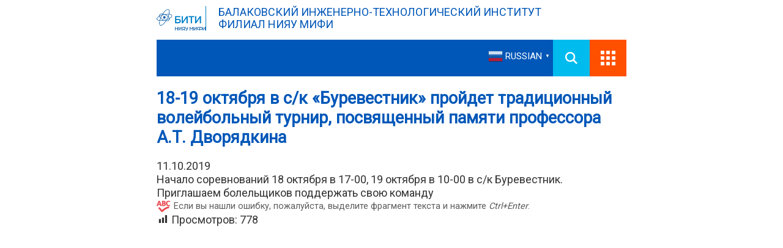

--- FILE ---
content_type: text/html; charset=UTF-8
request_url: https://biti.mephi.ru/18-19-%D0%BE%D0%BA%D1%82%D1%8F%D0%B1%D1%80%D1%8F-%D0%B2-%D1%81-%D0%BA-%D0%B1%D1%83%D1%80%D0%B5%D0%B2%D0%B5%D1%81%D1%82%D0%BD%D0%B8%D0%BA-%D0%BF%D1%80%D0%BE%D0%B9%D0%B4%D0%B5%D1%82-%D1%82/
body_size: 19338
content:
<!DOCTYPE html>
<html>
<head>
	<meta charset="UTF-8">
	<meta name="viewport" content="width=device-width, initial-scale=1">
	<style>
		@import url('https://fonts.googleapis.com/css2?family=Roboto:wght@400&display=swap');
	</style>
	<style type="text/css">
		.logo-title a {
			background: transparent url('https://biti.mephi.ru/wp-content/uploads/2024/09/cropped-лого-6.png') no-repeat;
		}
		@media (max-width: 1359px) {
			.logo-title a {
				background-size: 80px;
			}
		}
		
	</style>
	<title>18-19 октября в с/к «Буревестник» пройдет традиционный волейбольный турнир, посвященный памяти профессора А.Т. Дворядкина &#8212; Балаковский инженерно-технологический институт</title>
<meta name='robots' content='max-image-preview:large' />
	<style>img:is([sizes="auto" i], [sizes^="auto," i]) { contain-intrinsic-size: 3000px 1500px }</style>
	<script type="text/javascript">
/* <![CDATA[ */
window._wpemojiSettings = {"baseUrl":"https:\/\/s.w.org\/images\/core\/emoji\/15.0.3\/72x72\/","ext":".png","svgUrl":"https:\/\/s.w.org\/images\/core\/emoji\/15.0.3\/svg\/","svgExt":".svg","source":{"concatemoji":"https:\/\/biti.mephi.ru\/wp-includes\/js\/wp-emoji-release.min.js?ver=322c55c55a9b7712814feb8db536bd85"}};
/*! This file is auto-generated */
!function(i,n){var o,s,e;function c(e){try{var t={supportTests:e,timestamp:(new Date).valueOf()};sessionStorage.setItem(o,JSON.stringify(t))}catch(e){}}function p(e,t,n){e.clearRect(0,0,e.canvas.width,e.canvas.height),e.fillText(t,0,0);var t=new Uint32Array(e.getImageData(0,0,e.canvas.width,e.canvas.height).data),r=(e.clearRect(0,0,e.canvas.width,e.canvas.height),e.fillText(n,0,0),new Uint32Array(e.getImageData(0,0,e.canvas.width,e.canvas.height).data));return t.every(function(e,t){return e===r[t]})}function u(e,t,n){switch(t){case"flag":return n(e,"\ud83c\udff3\ufe0f\u200d\u26a7\ufe0f","\ud83c\udff3\ufe0f\u200b\u26a7\ufe0f")?!1:!n(e,"\ud83c\uddfa\ud83c\uddf3","\ud83c\uddfa\u200b\ud83c\uddf3")&&!n(e,"\ud83c\udff4\udb40\udc67\udb40\udc62\udb40\udc65\udb40\udc6e\udb40\udc67\udb40\udc7f","\ud83c\udff4\u200b\udb40\udc67\u200b\udb40\udc62\u200b\udb40\udc65\u200b\udb40\udc6e\u200b\udb40\udc67\u200b\udb40\udc7f");case"emoji":return!n(e,"\ud83d\udc26\u200d\u2b1b","\ud83d\udc26\u200b\u2b1b")}return!1}function f(e,t,n){var r="undefined"!=typeof WorkerGlobalScope&&self instanceof WorkerGlobalScope?new OffscreenCanvas(300,150):i.createElement("canvas"),a=r.getContext("2d",{willReadFrequently:!0}),o=(a.textBaseline="top",a.font="600 32px Arial",{});return e.forEach(function(e){o[e]=t(a,e,n)}),o}function t(e){var t=i.createElement("script");t.src=e,t.defer=!0,i.head.appendChild(t)}"undefined"!=typeof Promise&&(o="wpEmojiSettingsSupports",s=["flag","emoji"],n.supports={everything:!0,everythingExceptFlag:!0},e=new Promise(function(e){i.addEventListener("DOMContentLoaded",e,{once:!0})}),new Promise(function(t){var n=function(){try{var e=JSON.parse(sessionStorage.getItem(o));if("object"==typeof e&&"number"==typeof e.timestamp&&(new Date).valueOf()<e.timestamp+604800&&"object"==typeof e.supportTests)return e.supportTests}catch(e){}return null}();if(!n){if("undefined"!=typeof Worker&&"undefined"!=typeof OffscreenCanvas&&"undefined"!=typeof URL&&URL.createObjectURL&&"undefined"!=typeof Blob)try{var e="postMessage("+f.toString()+"("+[JSON.stringify(s),u.toString(),p.toString()].join(",")+"));",r=new Blob([e],{type:"text/javascript"}),a=new Worker(URL.createObjectURL(r),{name:"wpTestEmojiSupports"});return void(a.onmessage=function(e){c(n=e.data),a.terminate(),t(n)})}catch(e){}c(n=f(s,u,p))}t(n)}).then(function(e){for(var t in e)n.supports[t]=e[t],n.supports.everything=n.supports.everything&&n.supports[t],"flag"!==t&&(n.supports.everythingExceptFlag=n.supports.everythingExceptFlag&&n.supports[t]);n.supports.everythingExceptFlag=n.supports.everythingExceptFlag&&!n.supports.flag,n.DOMReady=!1,n.readyCallback=function(){n.DOMReady=!0}}).then(function(){return e}).then(function(){var e;n.supports.everything||(n.readyCallback(),(e=n.source||{}).concatemoji?t(e.concatemoji):e.wpemoji&&e.twemoji&&(t(e.twemoji),t(e.wpemoji)))}))}((window,document),window._wpemojiSettings);
/* ]]> */
</script>

		<style type="text/css">
			.mistape-test, .mistape_mistake_inner {color: #E42029 !important;}
			#mistape_dialog h2::before, #mistape_dialog .mistape_action, .mistape-letter-back {background-color: #E42029 !important; }
			#mistape_reported_text:before, #mistape_reported_text:after {border-color: #E42029 !important;}
            .mistape-letter-front .front-left {border-left-color: #E42029 !important;}
            .mistape-letter-front .front-right {border-right-color: #E42029 !important;}
            .mistape-letter-front .front-bottom, .mistape-letter-back > .mistape-letter-back-top, .mistape-letter-top {border-bottom-color: #E42029 !important;}
            .mistape-logo svg {fill: #E42029 !important;}
		</style>
		<link rel='stylesheet' id='dashicons-css' href='https://biti.mephi.ru/wp-includes/css/dashicons.min.css?ver=322c55c55a9b7712814feb8db536bd85' type='text/css' media='all' />
<link rel='stylesheet' id='post-views-counter-frontend-css' href='https://biti.mephi.ru/wp-content/plugins/post-views-counter/css/frontend.css?ver=1.7.0' type='text/css' media='all' />
<style id='wp-emoji-styles-inline-css' type='text/css'>

	img.wp-smiley, img.emoji {
		display: inline !important;
		border: none !important;
		box-shadow: none !important;
		height: 1em !important;
		width: 1em !important;
		margin: 0 0.07em !important;
		vertical-align: -0.1em !important;
		background: none !important;
		padding: 0 !important;
	}
</style>
<link rel='stylesheet' id='wp-block-library-css' href='https://biti.mephi.ru/wp-includes/css/dist/block-library/style.min.css?ver=322c55c55a9b7712814feb8db536bd85' type='text/css' media='all' />
<style id='bpldl-document-library-style-inline-css' type='text/css'>
*{box-sizing:border-box}.bplDl-container{overflow:auto}.bplDl-container .bplDl-header{background:linear-gradient(90deg,#1e3a8a,#2563eb);box-shadow:0 2px 4px rgba(0,0,0,.1);padding:20px;transition:all .5s ease-in-out}.bplDl-container .bplDl-header .bplDl-title{color:#9acd32;margin:0}.bplDl-container .bplDl-header .bplDl-title:hover{color:#1e40af}.bplDl-container .bplDl-header .bplDl-subtitle{color:#dde7c8;margin:0}.bplDl-container .bplDl-header .bplDl-subtitle:hover{color:#26282e}.bplDl-container .bplDl-content{padding-top:20px}.bplDl-container .bplDl-content .bplDl-toolbar{background:#fff;border-radius:.5rem;display:flex;flex-wrap:wrap;gap:1rem;margin-bottom:2rem;padding:1.5rem}.bplDl-container .bplDl-content .bplDl-toolbar .bplDl-search{flex:1;position:relative}.bplDl-container .bplDl-content .bplDl-toolbar .bplDl-search .bplDl-search-icon{color:#9ca3af;height:1.25rem;left:.75rem;position:absolute;top:13px;width:1.25rem}.bplDl-container .bplDl-content .bplDl-toolbar .bplDl-search .bplDl-search-input{border:1px solid #d1d5db;border-radius:.5rem;height:46px;outline:none;padding:12px 40px;transition:border .2s ease;width:100%}.bplDl-container .bplDl-content .bplDl-toolbar .bplDl-search .bplDl-search-input:focus{border-color:#2563eb}.bplDl-container .bplDl-content .bplDl-toolbar .bplDl-select,.bplDl-container .bplDl-content .bplDl-toolbar .bplDl-select-sort{border:1px solid #d1d5db;border-radius:.5rem;outline:none;padding:.5rem 1rem;width:120px}.bplDl-container .bplDl-content .bplDl-toolbar .bplDl-upload-btn{align-items:center;background-color:#2563eb;border:none;border-radius:.5rem;color:#fff;cursor:pointer;display:flex;gap:.5rem;padding:.5rem 1.25rem;transition:background .2s ease}.bplDl-container .bplDl-content .bplDl-toolbar .bplDl-upload-btn:hover{background-color:#1e40af}.bplDl-container .bplDl-content .bplDl-empty{padding:20px 0;text-align:center}.bplDl-container .bplDl-content .bplDl-empty .bplDl-empty-icon{color:#d1d5db;height:4rem;margin:0 auto 1rem;width:4rem}.bplDl-container .bplDl-content .bplDl-empty .bplDl-empty-text{color:#6b7280;font-size:1.125rem}.bplDl-container .bplDl-content .bplDl-grid{box-sizing:border-box;display:grid;gap:1.5rem;grid-template-columns:repeat(3,minmax(0,1fr));overflow:hidden;width:inherit}.bplDl-container .bplDl-content .bplDl-grid .bplDl-card{background:#fff;border-radius:.5rem;box-shadow:0 2px 6px rgba(0,0,0,.05);box-sizing:border-box;display:flex;flex-direction:column;overflow:hidden;padding:20px;transition:all .5s ease-in-out}.bplDl-container .bplDl-content .bplDl-grid .bplDl-card .bplDl-card-top{align-items:flex-start;display:flex;justify-content:space-between}.bplDl-container .bplDl-content .bplDl-grid .bplDl-card .bplDl-card-top .bplDl-icon{height:2rem;width:2rem}.bplDl-container .bplDl-content .bplDl-grid .bplDl-card .bplDl-name{color:#1f2937;font-size:20px;font-weight:600;margin-bottom:.5rem;margin-top:15px;overflow:hidden;text-overflow:ellipsis;white-space:nowrap}.bplDl-container .bplDl-content .bplDl-grid .bplDl-card .bplDl-size{color:#6b7280;font-size:15px;margin:10px 0}.bplDl-container .bplDl-content .bplDl-grid .bplDl-card .bplDl-meta{align-items:center;color:#6b7280;display:flex;font-size:15px;margin-bottom:20px}.bplDl-container .bplDl-content .bplDl-grid .bplDl-card .bplDl-meta .bplDl-meta-icon{height:1rem;margin-right:.25rem;width:1rem}.bplDl-container .bplDl-content .bplDl-grid .bplDl-card .bplDl-actions{display:flex;flex-wrap:wrap;gap:15px;margin-top:auto}.bplDl-container .bplDl-content .bplDl-grid .bplDl-card .bplDl-actions .bplDl-btn{align-items:center;border:none;border-radius:.375rem;cursor:pointer;display:flex;flex:1;font-size:15px;gap:.25rem;justify-content:center;padding:5px;transition:background .2s ease}.bplDl-container .bplDl-content .bplDl-grid .bplDl-card .bplDl-actions .bplDl-btn.bplDl-view-btn{background:#f3f4f6;color:#374151}.bplDl-container .bplDl-content .bplDl-grid .bplDl-card .bplDl-actions .bplDl-btn.bplDl-download-btn{background:#dbeafe;color:#1e3a8a}.bplDl-container .bplDl-content .bplDl-grid .bplDl-card .bplDl-actions .bplDl-btn.bplDl-delete-btn{background:#fee2e2;color:#b91c1c}.bplDl-container .bplDl-content .bplDl-grid .bplDl-card .bplDl-actions .bplDl-btn:hover{filter:brightness(.95)}.bplDl-container .bplDl-content .bplDl-grid .bplDl-card:hover{box-shadow:0 4px 12px rgba(0,0,0,.1)}.bplDl-modal-overlay{align-items:center;background:rgba(0,0,0,.6);display:flex;height:100vh;justify-content:center;left:0;position:fixed;top:0;width:100vw;z-index:9999}.bplDl-modal-overlay .bplDl-modal{background:#fff;border-radius:12px;box-shadow:0 20px 60px rgba(0,0,0,.3);max-height:90vh;max-width:90vw;overflow:auto;padding:20px;position:relative;width:800px}.bplDl-modal-overlay .bplDl-modal .bplDl-modal-close{background:transparent;border:none;color:#333;cursor:pointer;font-size:20px;position:absolute;right:10px;top:10px}.bplDl-modal-overlay .bplDl-modal .bplDl-modal-body{align-items:center;display:flex;flex-direction:column;gap:1rem;justify-content:center;margin-top:20px}.bplDl-modal-overlay .bplDl-modal .bplDl-modal-body .bplDl-preview-iframe{border-radius:8px;box-shadow:0 5px 20px rgba(0,0,0,.15);height:600px;max-height:80vh;max-width:100%;width:100%}.bplDl-modal-overlay .bplDl-modal .bplDl-modal-body .bplDl-preview-video{border-radius:8px;box-shadow:0 5px 20px rgba(0,0,0,.15);height:auto;max-height:80vh;max-width:100%;width:100%}.bplDl-modal-overlay .bplDl-modal .bplDl-modal-body .bplDl-preview-image{max-height:-moz-fit-content;max-height:fit-content;max-width:100%}.bplDl-modal-overlay .bplDl-modal .bplDl-modal-body .bplDl-audio-wrapper{align-items:center;background:#f9fafb;border-radius:1rem;box-shadow:0 4px 12px rgba(0,0,0,.08);display:flex;flex-direction:column;gap:.75rem;padding:1rem;transition:all .3s ease}.bplDl-modal-overlay .bplDl-modal .bplDl-modal-body .bplDl-audio-wrapper .bplDl-audio-player{border-radius:.5rem;max-width:480px;outline:none;width:100%}.bplDl-modal-overlay .bplDl-modal .bplDl-modal-body .bplDl-audio-wrapper .bplDl-audio-title{color:#374151;font-size:1rem;font-weight:600;margin-top:.25rem;text-align:center}.bplDl-modal-overlay .bplDl-modal .bplDl-modal-body .bplDl-audio-wrapper:hover{background:#f3f4f6;box-shadow:0 6px 16px rgba(0,0,0,.12)}.bplDl-modal-overlay .bplDl-modal .bplDl-modal-body .bplDl-preview-unknown{text-align:center}.bplDl-modal-overlay .bplDl-modal .bplDl-modal-body .bplDl-preview-unknown .bplDl-download-link{background:#007bff;border-radius:6px;color:#fff;display:inline-block;font-weight:500;margin-top:10px;padding:8px 14px;text-decoration:none;transition:background .2s}.bplDl-modal-overlay .bplDl-modal .bplDl-modal-body .bplDl-preview-unknown .bplDl-download-link:hover{background:#0056b3}
@keyframes skeleton-loading{0%{background-color:#e0e0e0}50%{background-color:#f0f0f0}to{background-color:#e0e0e0}}.skeleton{animation:skeleton-loading 1.5s ease-in-out infinite}

</style>
<style id='classic-theme-styles-inline-css' type='text/css'>
/*! This file is auto-generated */
.wp-block-button__link{color:#fff;background-color:#32373c;border-radius:9999px;box-shadow:none;text-decoration:none;padding:calc(.667em + 2px) calc(1.333em + 2px);font-size:1.125em}.wp-block-file__button{background:#32373c;color:#fff;text-decoration:none}
</style>
<style id='global-styles-inline-css' type='text/css'>
:root{--wp--preset--aspect-ratio--square: 1;--wp--preset--aspect-ratio--4-3: 4/3;--wp--preset--aspect-ratio--3-4: 3/4;--wp--preset--aspect-ratio--3-2: 3/2;--wp--preset--aspect-ratio--2-3: 2/3;--wp--preset--aspect-ratio--16-9: 16/9;--wp--preset--aspect-ratio--9-16: 9/16;--wp--preset--color--black: #000000;--wp--preset--color--cyan-bluish-gray: #abb8c3;--wp--preset--color--white: #ffffff;--wp--preset--color--pale-pink: #f78da7;--wp--preset--color--vivid-red: #cf2e2e;--wp--preset--color--luminous-vivid-orange: #ff6900;--wp--preset--color--luminous-vivid-amber: #fcb900;--wp--preset--color--light-green-cyan: #7bdcb5;--wp--preset--color--vivid-green-cyan: #00d084;--wp--preset--color--pale-cyan-blue: #8ed1fc;--wp--preset--color--vivid-cyan-blue: #0693e3;--wp--preset--color--vivid-purple: #9b51e0;--wp--preset--gradient--vivid-cyan-blue-to-vivid-purple: linear-gradient(135deg,rgba(6,147,227,1) 0%,rgb(155,81,224) 100%);--wp--preset--gradient--light-green-cyan-to-vivid-green-cyan: linear-gradient(135deg,rgb(122,220,180) 0%,rgb(0,208,130) 100%);--wp--preset--gradient--luminous-vivid-amber-to-luminous-vivid-orange: linear-gradient(135deg,rgba(252,185,0,1) 0%,rgba(255,105,0,1) 100%);--wp--preset--gradient--luminous-vivid-orange-to-vivid-red: linear-gradient(135deg,rgba(255,105,0,1) 0%,rgb(207,46,46) 100%);--wp--preset--gradient--very-light-gray-to-cyan-bluish-gray: linear-gradient(135deg,rgb(238,238,238) 0%,rgb(169,184,195) 100%);--wp--preset--gradient--cool-to-warm-spectrum: linear-gradient(135deg,rgb(74,234,220) 0%,rgb(151,120,209) 20%,rgb(207,42,186) 40%,rgb(238,44,130) 60%,rgb(251,105,98) 80%,rgb(254,248,76) 100%);--wp--preset--gradient--blush-light-purple: linear-gradient(135deg,rgb(255,206,236) 0%,rgb(152,150,240) 100%);--wp--preset--gradient--blush-bordeaux: linear-gradient(135deg,rgb(254,205,165) 0%,rgb(254,45,45) 50%,rgb(107,0,62) 100%);--wp--preset--gradient--luminous-dusk: linear-gradient(135deg,rgb(255,203,112) 0%,rgb(199,81,192) 50%,rgb(65,88,208) 100%);--wp--preset--gradient--pale-ocean: linear-gradient(135deg,rgb(255,245,203) 0%,rgb(182,227,212) 50%,rgb(51,167,181) 100%);--wp--preset--gradient--electric-grass: linear-gradient(135deg,rgb(202,248,128) 0%,rgb(113,206,126) 100%);--wp--preset--gradient--midnight: linear-gradient(135deg,rgb(2,3,129) 0%,rgb(40,116,252) 100%);--wp--preset--font-size--small: 13px;--wp--preset--font-size--medium: 20px;--wp--preset--font-size--large: 36px;--wp--preset--font-size--x-large: 42px;--wp--preset--spacing--20: 0.44rem;--wp--preset--spacing--30: 0.67rem;--wp--preset--spacing--40: 1rem;--wp--preset--spacing--50: 1.5rem;--wp--preset--spacing--60: 2.25rem;--wp--preset--spacing--70: 3.38rem;--wp--preset--spacing--80: 5.06rem;--wp--preset--shadow--natural: 6px 6px 9px rgba(0, 0, 0, 0.2);--wp--preset--shadow--deep: 12px 12px 50px rgba(0, 0, 0, 0.4);--wp--preset--shadow--sharp: 6px 6px 0px rgba(0, 0, 0, 0.2);--wp--preset--shadow--outlined: 6px 6px 0px -3px rgba(255, 255, 255, 1), 6px 6px rgba(0, 0, 0, 1);--wp--preset--shadow--crisp: 6px 6px 0px rgba(0, 0, 0, 1);}:where(.is-layout-flex){gap: 0.5em;}:where(.is-layout-grid){gap: 0.5em;}body .is-layout-flex{display: flex;}.is-layout-flex{flex-wrap: wrap;align-items: center;}.is-layout-flex > :is(*, div){margin: 0;}body .is-layout-grid{display: grid;}.is-layout-grid > :is(*, div){margin: 0;}:where(.wp-block-columns.is-layout-flex){gap: 2em;}:where(.wp-block-columns.is-layout-grid){gap: 2em;}:where(.wp-block-post-template.is-layout-flex){gap: 1.25em;}:where(.wp-block-post-template.is-layout-grid){gap: 1.25em;}.has-black-color{color: var(--wp--preset--color--black) !important;}.has-cyan-bluish-gray-color{color: var(--wp--preset--color--cyan-bluish-gray) !important;}.has-white-color{color: var(--wp--preset--color--white) !important;}.has-pale-pink-color{color: var(--wp--preset--color--pale-pink) !important;}.has-vivid-red-color{color: var(--wp--preset--color--vivid-red) !important;}.has-luminous-vivid-orange-color{color: var(--wp--preset--color--luminous-vivid-orange) !important;}.has-luminous-vivid-amber-color{color: var(--wp--preset--color--luminous-vivid-amber) !important;}.has-light-green-cyan-color{color: var(--wp--preset--color--light-green-cyan) !important;}.has-vivid-green-cyan-color{color: var(--wp--preset--color--vivid-green-cyan) !important;}.has-pale-cyan-blue-color{color: var(--wp--preset--color--pale-cyan-blue) !important;}.has-vivid-cyan-blue-color{color: var(--wp--preset--color--vivid-cyan-blue) !important;}.has-vivid-purple-color{color: var(--wp--preset--color--vivid-purple) !important;}.has-black-background-color{background-color: var(--wp--preset--color--black) !important;}.has-cyan-bluish-gray-background-color{background-color: var(--wp--preset--color--cyan-bluish-gray) !important;}.has-white-background-color{background-color: var(--wp--preset--color--white) !important;}.has-pale-pink-background-color{background-color: var(--wp--preset--color--pale-pink) !important;}.has-vivid-red-background-color{background-color: var(--wp--preset--color--vivid-red) !important;}.has-luminous-vivid-orange-background-color{background-color: var(--wp--preset--color--luminous-vivid-orange) !important;}.has-luminous-vivid-amber-background-color{background-color: var(--wp--preset--color--luminous-vivid-amber) !important;}.has-light-green-cyan-background-color{background-color: var(--wp--preset--color--light-green-cyan) !important;}.has-vivid-green-cyan-background-color{background-color: var(--wp--preset--color--vivid-green-cyan) !important;}.has-pale-cyan-blue-background-color{background-color: var(--wp--preset--color--pale-cyan-blue) !important;}.has-vivid-cyan-blue-background-color{background-color: var(--wp--preset--color--vivid-cyan-blue) !important;}.has-vivid-purple-background-color{background-color: var(--wp--preset--color--vivid-purple) !important;}.has-black-border-color{border-color: var(--wp--preset--color--black) !important;}.has-cyan-bluish-gray-border-color{border-color: var(--wp--preset--color--cyan-bluish-gray) !important;}.has-white-border-color{border-color: var(--wp--preset--color--white) !important;}.has-pale-pink-border-color{border-color: var(--wp--preset--color--pale-pink) !important;}.has-vivid-red-border-color{border-color: var(--wp--preset--color--vivid-red) !important;}.has-luminous-vivid-orange-border-color{border-color: var(--wp--preset--color--luminous-vivid-orange) !important;}.has-luminous-vivid-amber-border-color{border-color: var(--wp--preset--color--luminous-vivid-amber) !important;}.has-light-green-cyan-border-color{border-color: var(--wp--preset--color--light-green-cyan) !important;}.has-vivid-green-cyan-border-color{border-color: var(--wp--preset--color--vivid-green-cyan) !important;}.has-pale-cyan-blue-border-color{border-color: var(--wp--preset--color--pale-cyan-blue) !important;}.has-vivid-cyan-blue-border-color{border-color: var(--wp--preset--color--vivid-cyan-blue) !important;}.has-vivid-purple-border-color{border-color: var(--wp--preset--color--vivid-purple) !important;}.has-vivid-cyan-blue-to-vivid-purple-gradient-background{background: var(--wp--preset--gradient--vivid-cyan-blue-to-vivid-purple) !important;}.has-light-green-cyan-to-vivid-green-cyan-gradient-background{background: var(--wp--preset--gradient--light-green-cyan-to-vivid-green-cyan) !important;}.has-luminous-vivid-amber-to-luminous-vivid-orange-gradient-background{background: var(--wp--preset--gradient--luminous-vivid-amber-to-luminous-vivid-orange) !important;}.has-luminous-vivid-orange-to-vivid-red-gradient-background{background: var(--wp--preset--gradient--luminous-vivid-orange-to-vivid-red) !important;}.has-very-light-gray-to-cyan-bluish-gray-gradient-background{background: var(--wp--preset--gradient--very-light-gray-to-cyan-bluish-gray) !important;}.has-cool-to-warm-spectrum-gradient-background{background: var(--wp--preset--gradient--cool-to-warm-spectrum) !important;}.has-blush-light-purple-gradient-background{background: var(--wp--preset--gradient--blush-light-purple) !important;}.has-blush-bordeaux-gradient-background{background: var(--wp--preset--gradient--blush-bordeaux) !important;}.has-luminous-dusk-gradient-background{background: var(--wp--preset--gradient--luminous-dusk) !important;}.has-pale-ocean-gradient-background{background: var(--wp--preset--gradient--pale-ocean) !important;}.has-electric-grass-gradient-background{background: var(--wp--preset--gradient--electric-grass) !important;}.has-midnight-gradient-background{background: var(--wp--preset--gradient--midnight) !important;}.has-small-font-size{font-size: var(--wp--preset--font-size--small) !important;}.has-medium-font-size{font-size: var(--wp--preset--font-size--medium) !important;}.has-large-font-size{font-size: var(--wp--preset--font-size--large) !important;}.has-x-large-font-size{font-size: var(--wp--preset--font-size--x-large) !important;}
:where(.wp-block-post-template.is-layout-flex){gap: 1.25em;}:where(.wp-block-post-template.is-layout-grid){gap: 1.25em;}
:where(.wp-block-columns.is-layout-flex){gap: 2em;}:where(.wp-block-columns.is-layout-grid){gap: 2em;}
:root :where(.wp-block-pullquote){font-size: 1.5em;line-height: 1.6;}
</style>
<link rel='stylesheet' id='vi-style-css' href='https://biti.mephi.ru/wp-content/plugins/for-the-visually-impaired/css/styles.css?ver=322c55c55a9b7712814feb8db536bd85' type='text/css' media='all' />
<style id='vi-style-inline-css' type='text/css'>

		.vi-on-img-button{
  background: url(https://biti.mephi.ru/wp-content/plugins/for-the-visually-impaired/img/icon_41.png) 100% 100% no-repeat;
  background-size: contain;
    display: inline-block;
    vertical-align: middle;
    height: 41px;
    width: 41px;
    text-decoration: none;
    outline: 0;
		}
#bt_widget-vi-on a {
	text-align: center;
	cursor: pointer;
	background: #DB151C;
	box-shadow: 0 -3px 0 rgba(0, 0, 0, 0.1) inset;
	border: 0 none;
	border-radius: 6px;
	overflow: hidden;
    font-size: 15px;
    padding: 13px 18px 16px;
	text-decoration: none;
	display: inline-block;
	font-family: arial;
    font-weight: 700;
	line-height: 100%;
	text-shadow: 1px 1px 0 rgba(0, 0, 0, 0.12);
	margin-top: -3px;
    color: #000000;
    border-radius: 10px;
    vertical-align:middle;

}


#bt_widget-vi-on a:hover {
	-o-box-shadow: 0 -1px 0 rgba(0, 0, 0, 0.14) inset;
	-moz-box-shadow: 0 -1px 0 rgba(0, 0, 0, 0.14) inset;
	-webkit-box-shadow: 0 -1px 0 rgba(0, 0, 0, 0.14) inset;
	box-shadow: 0 -1px 0 rgba(0, 0, 0, 0.14) inset;
	text-decoration: underline;	
}

#bt_widget-vi-on .vi_widget_img {
    vertical-align:middle;
}
#bt_widget-vi-on  {
	    position: relative;
    top: 0;
    left: 0;
    color: #000000;
    font-size: 18px;
    letter-spacing: 0;
    text-align: center;
}
.vi-close{
	vertical-align: middle;
	text-align: center;
	display: flex;
	justify-content: center;
	align-items: center;
	font-size: 16px;
	text-decoration: none;
	font-weight: bold;
	vertical-align: middle;
	word-break: break-all;
    word-wrap: break-word;

}
.bt_widget-vi{
	vertical-align: middle;
	text-align: center;
	
}
		
		
</style>
<link rel='stylesheet' id='qtip2css-css' href='https://biti.mephi.ru/wp-content/plugins/wordpress-tooltips/js/qtip2/jquery.qtip.min.css?ver=322c55c55a9b7712814feb8db536bd85' type='text/css' media='all' />
<link rel='stylesheet' id='directorycss-css' href='https://biti.mephi.ru/wp-content/plugins/wordpress-tooltips/js/jdirectory/directory.min.css?ver=322c55c55a9b7712814feb8db536bd85' type='text/css' media='all' />
<link rel='stylesheet' id='ppv-public-css' href='https://biti.mephi.ru/wp-content/plugins/document-emberdder/build/public.css?ver=2.0.3' type='text/css' media='all' />
<link rel='stylesheet' id='mistape-front-css' href='https://biti.mephi.ru/wp-content/plugins/mistape/assets/css/mistape-front.css?ver=1.4.0' type='text/css' media='all' />
<link rel='stylesheet' id='main-css' href='https://biti.mephi.ru/wp-content/themes/bitimephi10/assets/css/main.css?ver=322c55c55a9b7712814feb8db536bd85' type='text/css' media='all' />
<link rel='stylesheet' id='phone-style-css' href='https://biti.mephi.ru/wp-content/themes/bitimephi10/assets/css/phone-style.css?ver=322c55c55a9b7712814feb8db536bd85' type='text/css' media='all' />
<link rel='stylesheet' id='tablet-style-css' href='https://biti.mephi.ru/wp-content/themes/bitimephi10/assets/css/tablet-style.css?ver=322c55c55a9b7712814feb8db536bd85' type='text/css' media='all' />
<link rel='stylesheet' id='notebook-style-css' href='https://biti.mephi.ru/wp-content/themes/bitimephi10/assets/css/notebook-style.css?ver=322c55c55a9b7712814feb8db536bd85' type='text/css' media='all' />
<link rel='stylesheet' id='tablepress-default-css' href='https://biti.mephi.ru/wp-content/plugins/tablepress/css/build/default.css?ver=3.2.6' type='text/css' media='all' />
<link rel='stylesheet' id='mimetypes-link-icons-css' href='https://biti.mephi.ru/wp-content/plugins/mimetypes-link-icons/css/style.php?cssvars=bXRsaV9oZWlnaHQ9MjQmbXRsaV9pbWFnZV90eXBlPXBuZyZtdGxpX2xlZnRvcnJpZ2h0PWxlZnQmYWN0aXZlX3R5cGVzPWNzdnxkb2N8ZG9jeHxwcHR8cHB0bXxwcHR4fHJhcnxydGZ8dHh0fHhsc3x4bHN4&#038;ver=3.0' type='text/css' media='all' />
<link rel='stylesheet' id='bvi-styles-css' href='https://biti.mephi.ru/wp-content/plugins/button-visually-impaired/assets/css/bvi.min.css?ver=2.3.0' type='text/css' media='all' />
<style id='bvi-styles-inline-css' type='text/css'>

			.bvi-widget,
			.bvi-shortcode a,
			.bvi-widget a, 
			.bvi-shortcode {
				color: #ffffff;
				background-color: #e53935;
			}
			.bvi-widget .bvi-svg-eye,
			.bvi-shortcode .bvi-svg-eye {
			    display: inline-block;
                overflow: visible;
                width: 1.125em;
                height: 1em;
                font-size: 2em;
                vertical-align: middle;
			}
			.bvi-widget,
			.bvi-shortcode {
			    -webkit-transition: background-color .2s ease-out;
			    transition: background-color .2s ease-out;
			    cursor: pointer;
			    border-radius: 2px;
			    display: inline-block;
			    padding: 5px 10px;
			    vertical-align: middle;
			    text-decoration: none;
			}
</style>
<script type="text/javascript" src="https://biti.mephi.ru/wp-includes/js/jquery/jquery.min.js?ver=3.7.1" id="jquery-core-js"></script>
<script type="text/javascript" src="https://biti.mephi.ru/wp-includes/js/jquery/jquery-migrate.min.js?ver=3.4.1" id="jquery-migrate-js"></script>
<script type="text/javascript" src="https://biti.mephi.ru/wp-content/plugins/wordpress-tooltips/js/qtip2/jquery.qtip.min.js?ver=322c55c55a9b7712814feb8db536bd85" id="qtip2js-js"></script>
<script type="text/javascript" src="https://biti.mephi.ru/wp-content/plugins/wordpress-tooltips/js/jdirectory/jquery.directory.min.js?ver=322c55c55a9b7712814feb8db536bd85" id="directoryjs-js"></script>
<script type="text/javascript" src="https://biti.mephi.ru/wp-content/plugins/document-emberdder/build/public.js?ver=2.0.3" id="ppv-public-js"></script>
<link rel="https://api.w.org/" href="https://biti.mephi.ru/wp-json/" /><link rel="alternate" title="JSON" type="application/json" href="https://biti.mephi.ru/wp-json/wp/v2/posts/3830" /><link rel="EditURI" type="application/rsd+xml" title="RSD" href="https://biti.mephi.ru/xmlrpc.php?rsd" />
<link rel="canonical" href="https://biti.mephi.ru/18-19-%d0%be%d0%ba%d1%82%d1%8f%d0%b1%d1%80%d1%8f-%d0%b2-%d1%81-%d0%ba-%d0%b1%d1%83%d1%80%d0%b5%d0%b2%d0%b5%d1%81%d1%82%d0%bd%d0%b8%d0%ba-%d0%bf%d1%80%d0%be%d0%b9%d0%b4%d0%b5%d1%82-%d1%82/" />
<link rel="alternate" title="oEmbed (JSON)" type="application/json+oembed" href="https://biti.mephi.ru/wp-json/oembed/1.0/embed?url=https%3A%2F%2Fbiti.mephi.ru%2F18-19-%25d0%25be%25d0%25ba%25d1%2582%25d1%258f%25d0%25b1%25d1%2580%25d1%258f-%25d0%25b2-%25d1%2581-%25d0%25ba-%25d0%25b1%25d1%2583%25d1%2580%25d0%25b5%25d0%25b2%25d0%25b5%25d1%2581%25d1%2582%25d0%25bd%25d0%25b8%25d0%25ba-%25d0%25bf%25d1%2580%25d0%25be%25d0%25b9%25d0%25b4%25d0%25b5%25d1%2582-%25d1%2582%2F" />
<link rel="alternate" title="oEmbed (XML)" type="text/xml+oembed" href="https://biti.mephi.ru/wp-json/oembed/1.0/embed?url=https%3A%2F%2Fbiti.mephi.ru%2F18-19-%25d0%25be%25d0%25ba%25d1%2582%25d1%258f%25d0%25b1%25d1%2580%25d1%258f-%25d0%25b2-%25d1%2581-%25d0%25ba-%25d0%25b1%25d1%2583%25d1%2580%25d0%25b5%25d0%25b2%25d0%25b5%25d1%2581%25d1%2582%25d0%25bd%25d0%25b8%25d0%25ba-%25d0%25bf%25d1%2580%25d0%25be%25d0%25b9%25d0%25b4%25d0%25b5%25d1%2582-%25d1%2582%2F&#038;format=xml" />
 	<script type="text/javascript">	
	if(typeof jQuery=='undefined')
	{
		document.write('<'+'script src="https://biti.mephi.ru/wp-content/plugins//wordpress-tooltips/js/qtip/jquery.js" type="text/javascript"></'+'script>');
	}
	</script>
	<script type="text/javascript">

	function toolTips(whichID,theTipContent)
	{
    		theTipContent = theTipContent.replace('[[[[[','');
    		theTipContent = theTipContent.replace(']]]]]','');
    		theTipContent = theTipContent.replace('@@@@','');
    		theTipContent = theTipContent.replace('####','');
    		theTipContent = theTipContent.replace('%%%%','');
    		theTipContent = theTipContent.replace('//##','');
    		theTipContent = theTipContent.replace('##]]','');
    		    		    		    		
			jQuery(whichID).qtip
			(
				{
					content:
					{
						text:theTipContent,
												
					},
   					style:
   					{
   					   						classes:' qtip-dark wordpress-tooltip-free qtip-rounded qtip-shadow '
    				},
    				position:
    				{
    					viewport: jQuery(window),
    					my: 'bottom center',
    					at: 'top center'
    				},
					show:'mouseover',
					hide: { fixed: true, delay: 200 }
				}
			)
	}
</script>
	
	<style type="text/css">
	.tooltips_table .tooltipsall
	{
		border-bottom:none !important;
	}
	.tooltips_table span {
    color: inherit !important;
	}
	.qtip-content .tooltipsall
	{
		border-bottom:none !important;
		color: inherit !important;
	}
	
		.tooltipsincontent
	{
		border-bottom:2px dotted #888;	
	}

	.tooltipsPopupCreditLink a
	{
		color:gray;
	}	
	</style>
			<style type="text/css">
			.navitems a
			{
				text-decoration: none !important;
			}
		</style>
		<meta name="generator" content="Elementor 3.34.1; features: additional_custom_breakpoints; settings: css_print_method-external, google_font-enabled, font_display-auto">
			<style>
				.e-con.e-parent:nth-of-type(n+4):not(.e-lazyloaded):not(.e-no-lazyload),
				.e-con.e-parent:nth-of-type(n+4):not(.e-lazyloaded):not(.e-no-lazyload) * {
					background-image: none !important;
				}
				@media screen and (max-height: 1024px) {
					.e-con.e-parent:nth-of-type(n+3):not(.e-lazyloaded):not(.e-no-lazyload),
					.e-con.e-parent:nth-of-type(n+3):not(.e-lazyloaded):not(.e-no-lazyload) * {
						background-image: none !important;
					}
				}
				@media screen and (max-height: 640px) {
					.e-con.e-parent:nth-of-type(n+2):not(.e-lazyloaded):not(.e-no-lazyload),
					.e-con.e-parent:nth-of-type(n+2):not(.e-lazyloaded):not(.e-no-lazyload) * {
						background-image: none !important;
					}
				}
			</style>
			<link rel="icon" href="https://biti.mephi.ru/wp-content/uploads/2024/09/cropped-иконка-2-32x32.png" sizes="32x32" />
<link rel="icon" href="https://biti.mephi.ru/wp-content/uploads/2024/09/cropped-иконка-2-192x192.png" sizes="192x192" />
<link rel="apple-touch-icon" href="https://biti.mephi.ru/wp-content/uploads/2024/09/cropped-иконка-2-180x180.png" />
<meta name="msapplication-TileImage" content="https://biti.mephi.ru/wp-content/uploads/2024/09/cropped-иконка-2-270x270.png" />


<style>
    .table-responsive table{
        border-collapse: collapse;
        border-spacing: 0;
        table-layout: auto;
        padding: 0;
        width: 100%;
        max-width: 100%;
        margin: 0 auto 20px auto;
    }

    .table-responsive {
        overflow-x: auto;
        min-height: 0.01%;
        margin-bottom: 20px;
    }

    .table-responsive::-webkit-scrollbar {
        width: 10px;
        height: 10px;
    }
    .table-responsive::-webkit-scrollbar-thumb {
        background: #dddddd;
        border-radius: 2px;
    }
    .table-responsive::-webkit-scrollbar-track-piece {
        background: #fff;
    }

    @media (max-width: 992px) {
        .table-responsive table{
            width: auto!important;
            margin:0 auto 15px auto!important;
        }
    }

    @media screen and (max-width: 767px) {
        .table-responsive {
            width: 100%;
            margin-bottom: 15px;
            overflow-y: hidden;
            -ms-overflow-style: -ms-autohiding-scrollbar;
        }
        .table-responsive::-webkit-scrollbar {
            width: 5px;
            height: 5px;
        }

    }


    @media screen and (min-width: 1200px) {
        .table-responsive .table {
            max-width: 100%!important;
        }
    }
    .wprt-container .table > thead > tr > th,
    .wprt-container .table > tbody > tr > th,
    .wprt-container .table > tfoot > tr > th,
    .wprt-container .table > thead > tr > td,
    .wprt-container .table > tbody > tr > td,
    .wprt-container .table > tfoot > tr > td,
    .wprt-container .table > tr > td{
        border: 1px solid #dddddd!important;
    }

    .wprt-container .table > thead > tr > th,
    .wprt-container .table > tbody > tr > th,
    .wprt-container .table > tfoot > tr > th,
    .wprt-container .table > thead > tr > td,
    .wprt-container .table > tbody > tr > td,
    .wprt-container .table > tfoot > tr > td,
    .wprt-container .table > tr > td{
        padding-top: 8px!important;
        padding-right: 8px!important;
        padding-bottom: 8px!important;
        padding-left: 8px!important;
        vertical-align: middle;
        text-align: center;
    }

    .wprt-container .table-responsive .table tr:nth-child(odd) {
        background-color: #fff!important;
    }

    .wprt-container .table-responsive .table tr:nth-child(even){
        background-color: #f9f9f9!important;
    }

    .wprt-container .table-responsive .table thead+tbody tr:nth-child(even) {
        background-color: #fff!important;
    }

    .wprt-container .table-responsive .table thead+tbody tr:nth-child(odd){
        background-color: #f9f9f9!important;
    }
    
    
    .table-responsive table p {
        margin: 0!important;
        padding: 0!important;
    }

    .table-responsive table tbody tr td, .table-responsive table tbody tr th{
        background-color: inherit!important;
    }

</style>

    	<!-- Top.Mail.Ru counter -->
<script type="text/javascript">
var _tmr = window._tmr || (window._tmr = []);
_tmr.push({id: "3681779", type: "pageView", start: (new Date()).getTime()});
(function (d, w, id) {
  if (d.getElementById(id)) return;
  var ts = d.createElement("script"); ts.type = "text/javascript"; ts.async = true; ts.id = id;
  ts.src = "https://top-fwz1.mail.ru/js/code.js";
  var f = function () {var s = d.getElementsByTagName("script")[0]; s.parentNode.insertBefore(ts, s);};
  if (w.opera == "[object Opera]") { d.addEventListener("DOMContentLoaded", f, false); } else { f(); }
})(document, window, "tmr-code");
</script>
<noscript><div><img src="https://top-fwz1.mail.ru/counter?id=3681779;js=na" style="position:absolute;left:-9999px;" alt="Top.Mail.Ru" /></div></noscript>
<!-- /Top.Mail.Ru counter -->

</head>
<body data-rsssl=1 class="post-template-default single single-post postid-3830 single-format-standard wp-custom-logo metaslider-plugin elementor-default elementor-kit-15396">
	<div class="wrapper">
		<!-- Шапка -->
		<div class="header">
			<div class="cap">
				<div class="logo-title">
					<a href="https://biti.mephi.ru">
						<div class="name">
							<div>Балаковский инженерно-технологический институт</div>
							<div>филиал НИЯУ МИФИ</div>
						</div>
					</a>
				</div>
				<div class="special-right">
					<div class="special-inside">
						<div class="week">
							<span>
														
							</span>
						</div>
						<div class="address">
							<a href="https://biti.mephi.ru/вопросы-и-ответы/">Обращение</a>
						</div>
						<a itemprop="copy" href="#" class="bt_widget-vi-on"><img src="https://biti.mephi.ru/wp-content/plugins/for-the-visually-impaired/img/icon_41.png" class="vi_widget_img"> </a>						<div class="gtranslate_wrapper" id="gt-wrapper-77899385"></div>						<div class="searching">
							<span class="search-toggle"></span>
						</div>
					</div>
				</div>
				<form role="search" method="get" id="searchform" class="searchform" action="https://biti.mephi.ru/">
				<div>
					<label class="screen-reader-text" for="s">Найти:</label>
					<input type="text" value="" name="s" id="s" />
					<input type="submit" id="searchsubmit" value="Поиск" />
				</div>
			</form>			</div>

			<div class="top-menu">
				<ul id = "menu-%d0%bf%d0%be%d0%b4%d0%b2%d0%b0%d0%bb" class = "menu"><li id="menu-item-28165" class="menu-item menu-item-type-custom menu-item-object-custom menu-item-home menu-item-28165"><a href="https://biti.mephi.ru">На главную</a></li>
<li id="menu-item-28153" class="menu-item menu-item-type-custom menu-item-object-custom menu-item-28153"><a href="https://biti.mephi.ru/sveden/common/">О филиале</a></li>
<li id="menu-item-28154" class="menu-item menu-item-type-custom menu-item-object-custom menu-item-28154"><a href="https://biti.mephi.ru/sveden/education/">Образование</a></li>
<li id="menu-item-28155" class="menu-item menu-item-type-custom menu-item-object-custom menu-item-28155"><a href="https://biti.mephi.ru/science/">Наука</a></li>
<li id="menu-item-28156" class="menu-item menu-item-type-custom menu-item-object-custom menu-item-28156"><a href="https://biti.mephi.ru/научная-и-творческая-жизнь-студентов/">Студенческая жизнь</a></li>
<li id="menu-item-28157" class="menu-item menu-item-type-custom menu-item-object-custom menu-item-28157"><a href="https://biti.mephi.ru/about/press/">Пресса о нас</a></li>
<li id="menu-item-28158" class="menu-item menu-item-type-custom menu-item-object-custom menu-item-28158"><a href="https://biti.mephi.ru/student/work/">Карьера</a></li>
<li id="menu-item-28159" class="menu-item menu-item-type-custom menu-item-object-custom menu-item-28159"><a href="https://biti.mephi.ru/contacts/">Контакты</a></li>
</ul>				<div class="mm-week">
					<span>
												
					</span>
				</div>
				<div class="lang">
					<div class="gtranslate_wrapper" id="gt-wrapper-64500411"></div>				</div>
				<div class="searching">
					<span class="search-toggle"></span>
				</div>
				<div class="menu-toggle">
					
				</div>
			</div>
			<div class="mm-menu hide">
				<div class="top-mmenu">
					<ul id = "bot-menu" class = "menu"><li id="menu-item-136" class="menu-item menu-item-type-custom menu-item-object-custom menu-item-has-children menu-item-136"><a href="https://biti.mephi.ru/biti-2/">Институт</a>
<ul class="sub-menu">
	<li id="menu-item-541" class="menu-item menu-item-type-custom menu-item-object-custom menu-item-541"><a href="https://biti.mephi.ru/sveden/">Сведения об образовательной организации</a></li>
	<li id="menu-item-2361" class="menu-item menu-item-type-custom menu-item-object-custom menu-item-2361"><a href="https://biti.mephi.ru/administration/">Руководство института</a></li>
	<li id="menu-item-146" class="menu-item menu-item-type-post_type menu-item-object-page menu-item-has-children menu-item-146"><a href="https://biti.mephi.ru/about/history/">История института</a>
	<ul class="sub-menu">
		<li id="menu-item-10491" class="menu-item menu-item-type-custom menu-item-object-custom menu-item-10491"><a href="https://mephi.ru">МИФИ</a></li>
		<li id="menu-item-10487" class="menu-item menu-item-type-custom menu-item-object-custom menu-item-10487"><a href="https://mephi.ru/ratings">МИФИ в рейтингах</a></li>
		<li id="menu-item-378" class="menu-item menu-item-type-custom menu-item-object-custom menu-item-378"><a href="https://biti.mephi.ru/virtual_tour/">Виртуальный тур по институту</a></li>
		<li id="menu-item-172" class="menu-item menu-item-type-post_type menu-item-object-page menu-item-172"><a href="https://biti.mephi.ru/about/press/">Пресса о нас</a></li>
	</ul>
</li>
	<li id="menu-item-51225" class="menu-item menu-item-type-post_type menu-item-object-page menu-item-51225"><a href="https://biti.mephi.ru/college/">Колледж энергетики и технологий</a></li>
	<li id="menu-item-52400" class="menu-item menu-item-type-custom menu-item-object-custom menu-item-has-children menu-item-52400"><a href="https://biti.mephi.ru/faet-1">Факультет атомной энергетики и технологий</a>
	<ul class="sub-menu">
		<li id="menu-item-180" class="menu-item menu-item-type-post_type menu-item-object-page menu-item-180"><a href="https://biti.mephi.ru/ate/">Кафедра “Атомная энергетика” (АТЭ)</a></li>
		<li id="menu-item-179" class="menu-item menu-item-type-post_type menu-item-object-page menu-item-179"><a href="https://biti.mephi.ru/ius/">Кафедра «Информационные системы и технологии» (ИСТ)</a></li>
		<li id="menu-item-178" class="menu-item menu-item-type-post_type menu-item-object-page menu-item-178"><a href="https://biti.mephi.ru/fed/">Кафедра «Физика и естественнонаучные дисциплины» (ФЕД)</a></li>
		<li id="menu-item-177" class="menu-item menu-item-type-post_type menu-item-object-page menu-item-177"><a href="https://biti.mephi.ru/pgs/">Кафедра «Промышленное и гражданское строительство» (ПГС)</a></li>
		<li id="menu-item-176" class="menu-item menu-item-type-post_type menu-item-object-page menu-item-176"><a href="https://biti.mephi.ru/eou/">Кафедра «Экономика, организация и управление на предприятиях» (ЭОУ)</a></li>
		<li id="menu-item-2227" class="menu-item menu-item-type-custom menu-item-object-custom menu-item-2227"><a href="https://biti.mephi.ru/gud/">Кафедра «Гуманитарные дисциплины» (ГУД)</a></li>
	</ul>
</li>
	<li id="menu-item-51271" class="menu-item menu-item-type-post_type menu-item-object-page menu-item-has-children menu-item-51271"><a href="https://biti.mephi.ru/podrazdelenya/">Подразделения института</a>
	<ul class="sub-menu">
		<li id="menu-item-2194" class="menu-item menu-item-type-custom menu-item-object-custom menu-item-2194"><a href="https://biti.mephi.ru/library/">Библиотека института</a></li>
		<li id="menu-item-10506" class="menu-item menu-item-type-custom menu-item-object-custom menu-item-10506"><a href="https://biti.mephi.ru/dorm/">Общежитие института</a></li>
		<li id="menu-item-10502" class="menu-item menu-item-type-custom menu-item-object-custom menu-item-10502"><a href="https://biti.mephi.ru/burevestnic/">Спортивный комплекс “Буревестник”</a></li>
		<li id="menu-item-43756" class="menu-item menu-item-type-post_type menu-item-object-page menu-item-43756"><a href="https://biti.mephi.ru/labor-union/">Профсоюз</a></li>
		<li id="menu-item-48296" class="menu-item menu-item-type-post_type menu-item-object-page menu-item-48296"><a href="https://biti.mephi.ru/resursnyy-centr/">Ресурсный центр</a></li>
		<li id="menu-item-48438" class="menu-item menu-item-type-post_type menu-item-object-page menu-item-48438"><a href="https://biti.mephi.ru/nic/">Научно-инновационный центр</a></li>
	</ul>
</li>
	<li id="menu-item-10485" class="menu-item menu-item-type-custom menu-item-object-custom menu-item-10485"><a href="https://biti.mephi.ru/anticorruption/">Противодействие коррупции</a></li>
	<li id="menu-item-46652" class="menu-item menu-item-type-post_type menu-item-object-page menu-item-46652"><a href="https://biti.mephi.ru/%d0%bf%d1%80%d0%be%d1%82%d0%b8%d0%b2%d0%be%d0%b4%d0%b5%d0%b9%d1%81%d1%82%d0%b2%d0%b8%d0%b5-%d0%bc%d0%be%d1%88%d0%b5%d0%bd%d0%bd%d0%b8%d1%87%d0%b5%d1%81%d1%82%d0%b2%d1%83/">Противодействие мошенничеству</a></li>
	<li id="menu-item-13336" class="menu-item menu-item-type-custom menu-item-object-custom menu-item-has-children menu-item-13336"><a href="https://biti.mephi.ru/%d0%b2%d0%be%d0%bf%d1%80%d0%be%d1%81%d1%8b-%d0%b8-%d0%be%d1%82%d0%b2%d0%b5%d1%82%d1%8b/">Задать вопрос</a>
	<ul class="sub-menu">
		<li id="menu-item-13428" class="menu-item menu-item-type-custom menu-item-object-custom menu-item-13428"><a href="https://biti.mephi.ru/%d1%87%d0%b0%d1%81%d1%82%d0%be-%d0%b7%d0%b0%d0%b4%d0%b0%d0%b2%d0%b0%d0%b5%d0%bc%d1%8b%d0%b5-%d0%b2%d0%be%d0%bf%d1%80%d0%be%d1%81%d1%8b/">Часто задаваемые вопросы</a></li>
	</ul>
</li>
	<li id="menu-item-39539" class="menu-item menu-item-type-post_type menu-item-object-page menu-item-39539"><a href="https://biti.mephi.ru/pabotadatel-opros/">Анкета-опрос для работодателей</a></li>
</ul>
</li>
<li id="menu-item-2554" class="menu-item menu-item-type-custom menu-item-object-custom menu-item-has-children menu-item-2554"><a href="https://biti.mephi.ru/entrant/">Поступающим</a>
<ul class="sub-menu">
	<li id="menu-item-229" class="menu-item menu-item-type-post_type menu-item-object-page menu-item-229"><a href="https://biti.mephi.ru/abitur/">Прием 2025</a></li>
	<li id="menu-item-44561" class="menu-item menu-item-type-post_type menu-item-object-page menu-item-44561"><a href="https://biti.mephi.ru/prohodnye-bally-proshlyh-let/">Проходные баллы прошлых лет</a></li>
	<li id="menu-item-12500" class="menu-item menu-item-type-custom menu-item-object-custom menu-item-12500"><a href="https://biti.mephi.ru/napravleniya/">Направления подготовки (специальности) высшего образования</a></li>
	<li id="menu-item-11346" class="menu-item menu-item-type-custom menu-item-object-custom menu-item-has-children menu-item-11346"><a href="https://biti.mephi.ru/entrant/spo/">Среднее профессиональное образование</a>
	<ul class="sub-menu">
		<li id="menu-item-48194" class="menu-item menu-item-type-custom menu-item-object-custom menu-item-48194"><a href="https://biti.mephi.ru/entrant/spo/">Специальности среднего профессионального образования</a></li>
		<li id="menu-item-11352" class="menu-item menu-item-type-custom menu-item-object-custom menu-item-11352"><a href="https://biti.mephi.ru/материально-техническая-база/">Материально-техническая база</a></li>
		<li id="menu-item-11349" class="menu-item menu-item-type-custom menu-item-object-custom menu-item-11349"><a href="https://biti.mephi.ru/цикловые-комиссии/">Цикловые комиссии</a></li>
	</ul>
</li>
	<li id="menu-item-49353" class="menu-item menu-item-type-custom menu-item-object-custom menu-item-49353"><a href="https://biti.mephi.ru/sveden/paid_edu/">Стоимость обучения</a></li>
	<li id="menu-item-223" class="menu-item menu-item-type-post_type menu-item-object-page menu-item-223"><a href="https://biti.mephi.ru/%d0%b4%d0%bd%d0%b8-%d0%be%d1%82%d0%ba%d1%80%d1%8b%d1%82%d1%8b%d1%85-%d0%b4%d0%b2%d0%b5%d1%80%d0%b5%d0%b9/">Дни открытых дверей</a></li>
	<li id="menu-item-29800" class="menu-item menu-item-type-post_type menu-item-object-page menu-item-29800"><a href="https://biti.mephi.ru/school/">Подготовительные курсы</a></li>
	<li id="menu-item-201" class="menu-item menu-item-type-post_type menu-item-object-page menu-item-201"><a href="https://biti.mephi.ru/schoolkids/%d0%be%d0%bb%d0%b8%d0%bc%d0%bf%d0%b8%d0%b0%d0%b4%d1%8b-%d0%b8-%d0%ba%d0%be%d0%bd%d0%ba%d1%83%d1%80%d1%81%d1%8b/">Олимпиады и конкурсы</a></li>
	<li id="menu-item-222" class="menu-item menu-item-type-post_type menu-item-object-page menu-item-222"><a href="https://biti.mephi.ru/abitur/contacts/">Контакты приёмной комиссии</a></li>
</ul>
</li>
<li id="menu-item-2521" class="menu-item menu-item-type-custom menu-item-object-custom menu-item-has-children menu-item-2521"><a href="https://biti.mephi.ru/student/">Обучающимся</a>
<ul class="sub-menu">
	<li id="menu-item-9070" class="menu-item menu-item-type-custom menu-item-object-custom menu-item-has-children menu-item-9070"><a href="https://biti.mephi.ru/student/%d0%be%d0%b1%d1%80%d0%b0%d0%b7%d0%be%d0%b2%d0%b0%d1%82%d0%b5%d0%bb%d1%8c%d0%bd%d1%8b%d0%b9-%d0%bf%d1%80%d0%be%d1%86%d0%b5%d1%81%d1%81-%d0%b2-2020-2021-%d1%83%d1%87%d0%b5%d0%b1%d0%bd%d0%be%d0%bc-%d0%b3/">Образовательный процесс</a>
	<ul class="sub-menu">
		<li id="menu-item-7228" class="menu-item menu-item-type-custom menu-item-object-custom menu-item-7228"><a href="https://biti.mephi.ru/student/distant/">Дистанционное образование</a></li>
		<li id="menu-item-16178" class="menu-item menu-item-type-custom menu-item-object-custom menu-item-16178"><a href="https://biti.mephi.ru/coronavirus/">COVID-19</a></li>
	</ul>
</li>
	<li id="menu-item-6605" class="menu-item menu-item-type-custom menu-item-object-custom menu-item-6605"><a href="https://biti.mephi.ru/raspisanie/">Расписание</a></li>
	<li id="menu-item-635" class="menu-item menu-item-type-custom menu-item-object-custom menu-item-635"><a href="https://ios.biti.mephi.ru">Информационно-образовательная среда</a></li>
	<li id="menu-item-7976" class="menu-item menu-item-type-custom menu-item-object-custom menu-item-7976"><a href="http://mail.campus.mephi.ru">Электронная почта</a></li>
	<li id="menu-item-25334" class="menu-item menu-item-type-custom menu-item-object-custom menu-item-25334"><a href="https://biti.mephi.ru/sveden/grants/">Стипендии</a></li>
	<li id="menu-item-8682" class="menu-item menu-item-type-custom menu-item-object-custom menu-item-has-children menu-item-8682"><a href="https://biti.mephi.ru/sveden/paid_edu/">Стоимость обучения</a>
	<ul class="sub-menu">
		<li id="menu-item-48193" class="menu-item menu-item-type-custom menu-item-object-custom menu-item-48193"><a href="https://biti.mephi.ru/sveden/paid_edu/">Стоимость</a></li>
		<li id="menu-item-7743" class="menu-item menu-item-type-custom menu-item-object-custom menu-item-7743"><a href="https://biti.mephi.ru/student/oplata/">Реквизиты для оплаты обучения</a></li>
	</ul>
</li>
	<li id="menu-item-251" class="menu-item menu-item-type-post_type menu-item-object-page menu-item-251"><a href="https://biti.mephi.ru/sveden/vacant/">Переход с платного обучения на бесплатное, переводы</a></li>
	<li id="menu-item-51338" class="menu-item menu-item-type-post_type menu-item-object-page menu-item-has-children menu-item-51338"><a href="https://biti.mephi.ru/socialnaya-podderzhka/">Социальная поддержка</a>
	<ul class="sub-menu">
		<li id="menu-item-639" class="menu-item menu-item-type-custom menu-item-object-custom menu-item-639"><a href="https://biti.mephi.ru/sveden/objects/">Условия для обучающихся с ограниченными возможностями</a></li>
		<li id="menu-item-13888" class="menu-item menu-item-type-custom menu-item-object-custom menu-item-13888"><a href="https://telefon-doveria.ru/">Телефон психологической поддержки</a></li>
		<li id="menu-item-253" class="menu-item menu-item-type-post_type menu-item-object-page menu-item-253"><a href="https://biti.mephi.ru/student/work/">Трудоустройство</a></li>
		<li id="menu-item-51339" class="menu-item menu-item-type-custom menu-item-object-custom menu-item-51339"><a href="https://biti.mephi.ru/year_family/">Поддержка молодых семей в формате «единого окна»</a></li>
	</ul>
</li>
	<li id="menu-item-12598" class="menu-item menu-item-type-custom menu-item-object-custom menu-item-12598"><a href="https://biti.mephi.ru/news2/">Профилактика экстремизма</a></li>
	<li id="menu-item-3705" class="menu-item menu-item-type-post_type menu-item-object-page menu-item-3705"><a href="https://biti.mephi.ru/student/stroyotrad/">Стройотряд</a></li>
	<li id="menu-item-14511" class="menu-item menu-item-type-custom menu-item-object-custom menu-item-has-children menu-item-14511"><a href="https://biti.mephi.ru/student/opros/">Анкета-опрос обучающегося</a>
	<ul class="sub-menu">
		<li id="menu-item-41858" class="menu-item menu-item-type-post_type menu-item-object-page menu-item-41858"><a href="https://biti.mephi.ru/%d1%80%d0%b5%d0%b7%d1%83%d0%bb%d1%8c%d1%82%d0%b0%d1%82%d1%8b-%d0%be%d0%bf%d1%80%d0%be%d1%81%d0%be%d0%b2/">Результаты опросов</a></li>
	</ul>
</li>
	<li id="menu-item-15727" class="menu-item menu-item-type-custom menu-item-object-custom menu-item-15727"><a href="https://biti.mephi.ru/student/rosenergoatom/">Концерн “Росэнергоатом”</a></li>
	<li id="menu-item-42117" class="menu-item menu-item-type-custom menu-item-object-custom menu-item-42117"><a href="https://biti.mephi.ru/student/tb/">Техника безопасности</a></li>
</ul>
</li>
<li id="menu-item-140" class="menu-item menu-item-type-post_type menu-item-object-page menu-item-has-children menu-item-140"><a href="https://biti.mephi.ru/workers/">Преподавателям и сотрудникам</a>
<ul class="sub-menu">
	<li id="menu-item-515" class="menu-item menu-item-type-custom menu-item-object-custom menu-item-515"><a href="https://mail-ca.mephi.ru/owa/auth/logon.aspx?replaceCurrent=1&#038;url=https%3a%2f%2fmail-ca.mephi.ru%2fowa%2fowa">Электронная почта</a></li>
	<li id="menu-item-20183" class="menu-item menu-item-type-custom menu-item-object-custom menu-item-20183"><a href="https://ios.biti.mephi.ru/lk/">Личный кабинет преподавателя</a></li>
	<li id="menu-item-2154" class="menu-item menu-item-type-custom menu-item-object-custom menu-item-2154"><a href="https://biti.mephi.ru/sveden/struct/">Справочник телефонов и электронных адресов</a></li>
	<li id="menu-item-275" class="menu-item menu-item-type-post_type menu-item-object-page menu-item-has-children menu-item-275"><a href="https://biti.mephi.ru/workers/%d0%be%d1%82%d0%b4%d0%b5%d0%bb-%d0%ba%d0%b0%d0%b4%d1%80%d0%be%d0%b2/">Отдел кадров</a>
	<ul class="sub-menu">
		<li id="menu-item-8027" class="menu-item menu-item-type-custom menu-item-object-custom menu-item-8027"><a href="https://biti.mephi.ru/concurs/">Конкурс ППС</a></li>
	</ul>
</li>
	<li id="menu-item-2482" class="menu-item menu-item-type-custom menu-item-object-custom menu-item-2482"><a href="https://biti.mephi.ru/sveden/eduStandarts/">Образовательные стандарты</a></li>
	<li id="menu-item-21622" class="menu-item menu-item-type-custom menu-item-object-custom menu-item-21622"><a href="https://biti.mephi.ru/ris/">План издания РИС</a></li>
	<li id="menu-item-6296" class="menu-item menu-item-type-post_type menu-item-object-page menu-item-6296"><a href="https://biti.mephi.ru/%d0%be%d1%85%d1%80%d0%b0%d0%bd%d0%b0-%d1%82%d1%80%d1%83%d0%b4%d0%b0/">Охрана труда</a></li>
	<li id="menu-item-273" class="menu-item menu-item-type-post_type menu-item-object-page menu-item-273"><a href="https://biti.mephi.ru/workers/%d0%be%d1%85%d1%80%d0%b0%d0%bd%d0%b0-%d1%82%d1%80%d1%83%d0%b4%d0%b0-%d0%b3%d0%be-%d0%b8-%d1%87%d1%81/">ГО и ЧС</a></li>
	<li id="menu-item-272" class="menu-item menu-item-type-post_type menu-item-object-page menu-item-272"><a href="https://biti.mephi.ru/workers/%d1%84%d0%b0%d0%b9%d0%bb%d0%be%d0%b2%d1%8b%d0%b9-%d0%be%d0%b1%d0%bc%d0%b5%d0%bd/">Файловый обмен</a></li>
	<li id="menu-item-39538" class="menu-item menu-item-type-post_type menu-item-object-page menu-item-39538"><a href="https://biti.mephi.ru/prepodavatel-opros/">Анкета-опрос для преподавателей</a></li>
	<li id="menu-item-48413" class="menu-item menu-item-type-post_type menu-item-object-page menu-item-48413"><a href="https://biti.mephi.ru/year_family/">Поддержка молодых семей в формате «единого окна»</a></li>
</ul>
</li>
<li id="menu-item-142" class="menu-item menu-item-type-post_type menu-item-object-page menu-item-has-children menu-item-142"><a href="https://biti.mephi.ru/fpk/">ФПКПП/ ЦДО КТ КОМТЕК</a>
<ul class="sub-menu">
	<li id="menu-item-48457" class="menu-item menu-item-type-custom menu-item-object-custom menu-item-48457"><a href="https://lms.biti.mephi.ru/">Система дистанционного обучения</a></li>
	<li id="menu-item-36618" class="menu-item menu-item-type-post_type menu-item-object-page menu-item-36618"><a href="https://biti.mephi.ru/demographics/">Национальный проект “Кадры”</a></li>
	<li id="menu-item-316" class="menu-item menu-item-type-post_type menu-item-object-page menu-item-316"><a href="https://biti.mephi.ru/fpk/%d0%be%d0%b1%d1%83%d1%87%d0%b5%d0%bd%d0%b8%d0%b5-%d1%80%d0%b0%d0%b1%d0%be%d1%82%d0%bd%d0%b8%d0%ba%d0%be%d0%b2-%d0%b0%d1%82%d0%be%d0%bc%d0%bd%d0%be%d0%b9-%d0%be%d1%82%d1%80%d0%b0%d1%81%d0%bb%d0%b8/">Обучение работников атомной отрасли</a></li>
	<li id="menu-item-315" class="menu-item menu-item-type-post_type menu-item-object-page menu-item-315"><a href="https://biti.mephi.ru/fpk/%d0%bf%d1%80%d0%be%d1%84%d0%b5%d1%81%d1%81%d0%b8%d0%be%d0%bd%d0%b0%d0%bb%d1%8c%d0%bd%d0%b0%d1%8f-%d0%bf%d0%b5%d1%80%d0%b5%d0%bf%d0%be%d0%b4%d0%b3%d0%be%d1%82%d0%be%d0%b2%d0%ba%d0%b0/">Профессиональная переподготовка</a></li>
	<li id="menu-item-314" class="menu-item menu-item-type-post_type menu-item-object-page menu-item-314"><a href="https://biti.mephi.ru/fpk/%d0%bf%d0%be%d0%b2%d1%8b%d1%88%d0%b5%d0%bd%d0%b8%d0%b5-%d0%ba%d0%b2%d0%b0%d0%bb%d0%b8%d1%84%d0%b8%d0%ba%d0%b0%d1%86%d0%b8%d0%b8/">Повышение квалификации</a></li>
	<li id="menu-item-313" class="menu-item menu-item-type-post_type menu-item-object-page menu-item-313"><a href="https://biti.mephi.ru/fpk/%d0%be%d0%b1%d1%83%d1%87%d0%b5%d0%bd%d0%b8%d0%b5-%d1%80%d0%b0%d0%b1%d0%be%d1%82%d0%bd%d0%b8%d0%ba%d0%be%d0%b2-%d0%be%d0%b1%d1%80%d0%b0%d0%b7%d0%be%d0%b2%d0%b0%d0%bd%d0%b8%d1%8f/">Обучение работников образования</a></li>
	<li id="menu-item-312" class="menu-item menu-item-type-post_type menu-item-object-page menu-item-312"><a href="https://biti.mephi.ru/fpk/training_occupational_safety/">Обучение охране труда</a></li>
	<li id="menu-item-361" class="menu-item menu-item-type-custom menu-item-object-custom menu-item-361"><a href="http://comtech-biti.ru">ЦДО КТ «Comtech»</a></li>
	<li id="menu-item-10504" class="menu-item menu-item-type-custom menu-item-object-custom menu-item-10504"><a href="https://biti.mephi.ru/pspk/">Лингвистический учебный центр ПСПК</a></li>
	<li id="menu-item-311" class="menu-item menu-item-type-post_type menu-item-object-page menu-item-311"><a href="https://biti.mephi.ru/fpk/comments/">Отзывы</a></li>
	<li id="menu-item-29642" class="menu-item menu-item-type-post_type menu-item-object-page menu-item-29642"><a href="https://biti.mephi.ru/fpk/press/">СМИ о нас</a></li>
</ul>
</li>
</ul>				</div>
				<div class="bot-mmenu">
					<ul id = "menu-%d0%bf%d0%be%d0%b4%d0%b2%d0%b0%d0%bb-1" class = "menu"><li class="menu-item menu-item-type-custom menu-item-object-custom menu-item-home menu-item-28165"><a href="https://biti.mephi.ru">На главную</a></li>
<li class="menu-item menu-item-type-custom menu-item-object-custom menu-item-28153"><a href="https://biti.mephi.ru/sveden/common/">О филиале</a></li>
<li class="menu-item menu-item-type-custom menu-item-object-custom menu-item-28154"><a href="https://biti.mephi.ru/sveden/education/">Образование</a></li>
<li class="menu-item menu-item-type-custom menu-item-object-custom menu-item-28155"><a href="https://biti.mephi.ru/science/">Наука</a></li>
<li class="menu-item menu-item-type-custom menu-item-object-custom menu-item-28156"><a href="https://biti.mephi.ru/научная-и-творческая-жизнь-студентов/">Студенческая жизнь</a></li>
<li class="menu-item menu-item-type-custom menu-item-object-custom menu-item-28157"><a href="https://biti.mephi.ru/about/press/">Пресса о нас</a></li>
<li class="menu-item menu-item-type-custom menu-item-object-custom menu-item-28158"><a href="https://biti.mephi.ru/student/work/">Карьера</a></li>
<li class="menu-item menu-item-type-custom menu-item-object-custom menu-item-28159"><a href="https://biti.mephi.ru/contacts/">Контакты</a></li>
</ul>				</div>		
			</div>
			<div class="bot-menu">
				<ul id = "bot-menu" class = "menu"><li class="menu-item menu-item-type-custom menu-item-object-custom menu-item-has-children menu-item-136"><a href="https://biti.mephi.ru/biti-2/">Институт</a>
<ul class="sub-menu">
	<li class="menu-item menu-item-type-custom menu-item-object-custom menu-item-541"><a href="https://biti.mephi.ru/sveden/">Сведения об образовательной организации</a></li>
	<li class="menu-item menu-item-type-custom menu-item-object-custom menu-item-2361"><a href="https://biti.mephi.ru/administration/">Руководство института</a></li>
	<li class="menu-item menu-item-type-post_type menu-item-object-page menu-item-has-children menu-item-146"><a href="https://biti.mephi.ru/about/history/">История института</a>
	<ul class="sub-menu">
		<li class="menu-item menu-item-type-custom menu-item-object-custom menu-item-10491"><a href="https://mephi.ru">МИФИ</a></li>
		<li class="menu-item menu-item-type-custom menu-item-object-custom menu-item-10487"><a href="https://mephi.ru/ratings">МИФИ в рейтингах</a></li>
		<li class="menu-item menu-item-type-custom menu-item-object-custom menu-item-378"><a href="https://biti.mephi.ru/virtual_tour/">Виртуальный тур по институту</a></li>
		<li class="menu-item menu-item-type-post_type menu-item-object-page menu-item-172"><a href="https://biti.mephi.ru/about/press/">Пресса о нас</a></li>
	</ul>
</li>
	<li class="menu-item menu-item-type-post_type menu-item-object-page menu-item-51225"><a href="https://biti.mephi.ru/college/">Колледж энергетики и технологий</a></li>
	<li class="menu-item menu-item-type-custom menu-item-object-custom menu-item-has-children menu-item-52400"><a href="https://biti.mephi.ru/faet-1">Факультет атомной энергетики и технологий</a>
	<ul class="sub-menu">
		<li class="menu-item menu-item-type-post_type menu-item-object-page menu-item-180"><a href="https://biti.mephi.ru/ate/">Кафедра “Атомная энергетика” (АТЭ)</a></li>
		<li class="menu-item menu-item-type-post_type menu-item-object-page menu-item-179"><a href="https://biti.mephi.ru/ius/">Кафедра «Информационные системы и технологии» (ИСТ)</a></li>
		<li class="menu-item menu-item-type-post_type menu-item-object-page menu-item-178"><a href="https://biti.mephi.ru/fed/">Кафедра «Физика и естественнонаучные дисциплины» (ФЕД)</a></li>
		<li class="menu-item menu-item-type-post_type menu-item-object-page menu-item-177"><a href="https://biti.mephi.ru/pgs/">Кафедра «Промышленное и гражданское строительство» (ПГС)</a></li>
		<li class="menu-item menu-item-type-post_type menu-item-object-page menu-item-176"><a href="https://biti.mephi.ru/eou/">Кафедра «Экономика, организация и управление на предприятиях» (ЭОУ)</a></li>
		<li class="menu-item menu-item-type-custom menu-item-object-custom menu-item-2227"><a href="https://biti.mephi.ru/gud/">Кафедра «Гуманитарные дисциплины» (ГУД)</a></li>
	</ul>
</li>
	<li class="menu-item menu-item-type-post_type menu-item-object-page menu-item-has-children menu-item-51271"><a href="https://biti.mephi.ru/podrazdelenya/">Подразделения института</a>
	<ul class="sub-menu">
		<li class="menu-item menu-item-type-custom menu-item-object-custom menu-item-2194"><a href="https://biti.mephi.ru/library/">Библиотека института</a></li>
		<li class="menu-item menu-item-type-custom menu-item-object-custom menu-item-10506"><a href="https://biti.mephi.ru/dorm/">Общежитие института</a></li>
		<li class="menu-item menu-item-type-custom menu-item-object-custom menu-item-10502"><a href="https://biti.mephi.ru/burevestnic/">Спортивный комплекс “Буревестник”</a></li>
		<li class="menu-item menu-item-type-post_type menu-item-object-page menu-item-43756"><a href="https://biti.mephi.ru/labor-union/">Профсоюз</a></li>
		<li class="menu-item menu-item-type-post_type menu-item-object-page menu-item-48296"><a href="https://biti.mephi.ru/resursnyy-centr/">Ресурсный центр</a></li>
		<li class="menu-item menu-item-type-post_type menu-item-object-page menu-item-48438"><a href="https://biti.mephi.ru/nic/">Научно-инновационный центр</a></li>
	</ul>
</li>
	<li class="menu-item menu-item-type-custom menu-item-object-custom menu-item-10485"><a href="https://biti.mephi.ru/anticorruption/">Противодействие коррупции</a></li>
	<li class="menu-item menu-item-type-post_type menu-item-object-page menu-item-46652"><a href="https://biti.mephi.ru/%d0%bf%d1%80%d0%be%d1%82%d0%b8%d0%b2%d0%be%d0%b4%d0%b5%d0%b9%d1%81%d1%82%d0%b2%d0%b8%d0%b5-%d0%bc%d0%be%d1%88%d0%b5%d0%bd%d0%bd%d0%b8%d1%87%d0%b5%d1%81%d1%82%d0%b2%d1%83/">Противодействие мошенничеству</a></li>
	<li class="menu-item menu-item-type-custom menu-item-object-custom menu-item-has-children menu-item-13336"><a href="https://biti.mephi.ru/%d0%b2%d0%be%d0%bf%d1%80%d0%be%d1%81%d1%8b-%d0%b8-%d0%be%d1%82%d0%b2%d0%b5%d1%82%d1%8b/">Задать вопрос</a>
	<ul class="sub-menu">
		<li class="menu-item menu-item-type-custom menu-item-object-custom menu-item-13428"><a href="https://biti.mephi.ru/%d1%87%d0%b0%d1%81%d1%82%d0%be-%d0%b7%d0%b0%d0%b4%d0%b0%d0%b2%d0%b0%d0%b5%d0%bc%d1%8b%d0%b5-%d0%b2%d0%be%d0%bf%d1%80%d0%be%d1%81%d1%8b/">Часто задаваемые вопросы</a></li>
	</ul>
</li>
	<li class="menu-item menu-item-type-post_type menu-item-object-page menu-item-39539"><a href="https://biti.mephi.ru/pabotadatel-opros/">Анкета-опрос для работодателей</a></li>
</ul>
</li>
<li class="menu-item menu-item-type-custom menu-item-object-custom menu-item-has-children menu-item-2554"><a href="https://biti.mephi.ru/entrant/">Поступающим</a>
<ul class="sub-menu">
	<li class="menu-item menu-item-type-post_type menu-item-object-page menu-item-229"><a href="https://biti.mephi.ru/abitur/">Прием 2025</a></li>
	<li class="menu-item menu-item-type-post_type menu-item-object-page menu-item-44561"><a href="https://biti.mephi.ru/prohodnye-bally-proshlyh-let/">Проходные баллы прошлых лет</a></li>
	<li class="menu-item menu-item-type-custom menu-item-object-custom menu-item-12500"><a href="https://biti.mephi.ru/napravleniya/">Направления подготовки (специальности) высшего образования</a></li>
	<li class="menu-item menu-item-type-custom menu-item-object-custom menu-item-has-children menu-item-11346"><a href="https://biti.mephi.ru/entrant/spo/">Среднее профессиональное образование</a>
	<ul class="sub-menu">
		<li class="menu-item menu-item-type-custom menu-item-object-custom menu-item-48194"><a href="https://biti.mephi.ru/entrant/spo/">Специальности среднего профессионального образования</a></li>
		<li class="menu-item menu-item-type-custom menu-item-object-custom menu-item-11352"><a href="https://biti.mephi.ru/материально-техническая-база/">Материально-техническая база</a></li>
		<li class="menu-item menu-item-type-custom menu-item-object-custom menu-item-11349"><a href="https://biti.mephi.ru/цикловые-комиссии/">Цикловые комиссии</a></li>
	</ul>
</li>
	<li class="menu-item menu-item-type-custom menu-item-object-custom menu-item-49353"><a href="https://biti.mephi.ru/sveden/paid_edu/">Стоимость обучения</a></li>
	<li class="menu-item menu-item-type-post_type menu-item-object-page menu-item-223"><a href="https://biti.mephi.ru/%d0%b4%d0%bd%d0%b8-%d0%be%d1%82%d0%ba%d1%80%d1%8b%d1%82%d1%8b%d1%85-%d0%b4%d0%b2%d0%b5%d1%80%d0%b5%d0%b9/">Дни открытых дверей</a></li>
	<li class="menu-item menu-item-type-post_type menu-item-object-page menu-item-29800"><a href="https://biti.mephi.ru/school/">Подготовительные курсы</a></li>
	<li class="menu-item menu-item-type-post_type menu-item-object-page menu-item-201"><a href="https://biti.mephi.ru/schoolkids/%d0%be%d0%bb%d0%b8%d0%bc%d0%bf%d0%b8%d0%b0%d0%b4%d1%8b-%d0%b8-%d0%ba%d0%be%d0%bd%d0%ba%d1%83%d1%80%d1%81%d1%8b/">Олимпиады и конкурсы</a></li>
	<li class="menu-item menu-item-type-post_type menu-item-object-page menu-item-222"><a href="https://biti.mephi.ru/abitur/contacts/">Контакты приёмной комиссии</a></li>
</ul>
</li>
<li class="menu-item menu-item-type-custom menu-item-object-custom menu-item-has-children menu-item-2521"><a href="https://biti.mephi.ru/student/">Обучающимся</a>
<ul class="sub-menu">
	<li class="menu-item menu-item-type-custom menu-item-object-custom menu-item-has-children menu-item-9070"><a href="https://biti.mephi.ru/student/%d0%be%d0%b1%d1%80%d0%b0%d0%b7%d0%be%d0%b2%d0%b0%d1%82%d0%b5%d0%bb%d1%8c%d0%bd%d1%8b%d0%b9-%d0%bf%d1%80%d0%be%d1%86%d0%b5%d1%81%d1%81-%d0%b2-2020-2021-%d1%83%d1%87%d0%b5%d0%b1%d0%bd%d0%be%d0%bc-%d0%b3/">Образовательный процесс</a>
	<ul class="sub-menu">
		<li class="menu-item menu-item-type-custom menu-item-object-custom menu-item-7228"><a href="https://biti.mephi.ru/student/distant/">Дистанционное образование</a></li>
		<li class="menu-item menu-item-type-custom menu-item-object-custom menu-item-16178"><a href="https://biti.mephi.ru/coronavirus/">COVID-19</a></li>
	</ul>
</li>
	<li class="menu-item menu-item-type-custom menu-item-object-custom menu-item-6605"><a href="https://biti.mephi.ru/raspisanie/">Расписание</a></li>
	<li class="menu-item menu-item-type-custom menu-item-object-custom menu-item-635"><a href="https://ios.biti.mephi.ru">Информационно-образовательная среда</a></li>
	<li class="menu-item menu-item-type-custom menu-item-object-custom menu-item-7976"><a href="http://mail.campus.mephi.ru">Электронная почта</a></li>
	<li class="menu-item menu-item-type-custom menu-item-object-custom menu-item-25334"><a href="https://biti.mephi.ru/sveden/grants/">Стипендии</a></li>
	<li class="menu-item menu-item-type-custom menu-item-object-custom menu-item-has-children menu-item-8682"><a href="https://biti.mephi.ru/sveden/paid_edu/">Стоимость обучения</a>
	<ul class="sub-menu">
		<li class="menu-item menu-item-type-custom menu-item-object-custom menu-item-48193"><a href="https://biti.mephi.ru/sveden/paid_edu/">Стоимость</a></li>
		<li class="menu-item menu-item-type-custom menu-item-object-custom menu-item-7743"><a href="https://biti.mephi.ru/student/oplata/">Реквизиты для оплаты обучения</a></li>
	</ul>
</li>
	<li class="menu-item menu-item-type-post_type menu-item-object-page menu-item-251"><a href="https://biti.mephi.ru/sveden/vacant/">Переход с платного обучения на бесплатное, переводы</a></li>
	<li class="menu-item menu-item-type-post_type menu-item-object-page menu-item-has-children menu-item-51338"><a href="https://biti.mephi.ru/socialnaya-podderzhka/">Социальная поддержка</a>
	<ul class="sub-menu">
		<li class="menu-item menu-item-type-custom menu-item-object-custom menu-item-639"><a href="https://biti.mephi.ru/sveden/objects/">Условия для обучающихся с ограниченными возможностями</a></li>
		<li class="menu-item menu-item-type-custom menu-item-object-custom menu-item-13888"><a href="https://telefon-doveria.ru/">Телефон психологической поддержки</a></li>
		<li class="menu-item menu-item-type-post_type menu-item-object-page menu-item-253"><a href="https://biti.mephi.ru/student/work/">Трудоустройство</a></li>
		<li class="menu-item menu-item-type-custom menu-item-object-custom menu-item-51339"><a href="https://biti.mephi.ru/year_family/">Поддержка молодых семей в формате «единого окна»</a></li>
	</ul>
</li>
	<li class="menu-item menu-item-type-custom menu-item-object-custom menu-item-12598"><a href="https://biti.mephi.ru/news2/">Профилактика экстремизма</a></li>
	<li class="menu-item menu-item-type-post_type menu-item-object-page menu-item-3705"><a href="https://biti.mephi.ru/student/stroyotrad/">Стройотряд</a></li>
	<li class="menu-item menu-item-type-custom menu-item-object-custom menu-item-has-children menu-item-14511"><a href="https://biti.mephi.ru/student/opros/">Анкета-опрос обучающегося</a>
	<ul class="sub-menu">
		<li class="menu-item menu-item-type-post_type menu-item-object-page menu-item-41858"><a href="https://biti.mephi.ru/%d1%80%d0%b5%d0%b7%d1%83%d0%bb%d1%8c%d1%82%d0%b0%d1%82%d1%8b-%d0%be%d0%bf%d1%80%d0%be%d1%81%d0%be%d0%b2/">Результаты опросов</a></li>
	</ul>
</li>
	<li class="menu-item menu-item-type-custom menu-item-object-custom menu-item-15727"><a href="https://biti.mephi.ru/student/rosenergoatom/">Концерн “Росэнергоатом”</a></li>
	<li class="menu-item menu-item-type-custom menu-item-object-custom menu-item-42117"><a href="https://biti.mephi.ru/student/tb/">Техника безопасности</a></li>
</ul>
</li>
<li class="menu-item menu-item-type-post_type menu-item-object-page menu-item-has-children menu-item-140"><a href="https://biti.mephi.ru/workers/">Преподавателям и сотрудникам</a>
<ul class="sub-menu">
	<li class="menu-item menu-item-type-custom menu-item-object-custom menu-item-515"><a href="https://mail-ca.mephi.ru/owa/auth/logon.aspx?replaceCurrent=1&#038;url=https%3a%2f%2fmail-ca.mephi.ru%2fowa%2fowa">Электронная почта</a></li>
	<li class="menu-item menu-item-type-custom menu-item-object-custom menu-item-20183"><a href="https://ios.biti.mephi.ru/lk/">Личный кабинет преподавателя</a></li>
	<li class="menu-item menu-item-type-custom menu-item-object-custom menu-item-2154"><a href="https://biti.mephi.ru/sveden/struct/">Справочник телефонов и электронных адресов</a></li>
	<li class="menu-item menu-item-type-post_type menu-item-object-page menu-item-has-children menu-item-275"><a href="https://biti.mephi.ru/workers/%d0%be%d1%82%d0%b4%d0%b5%d0%bb-%d0%ba%d0%b0%d0%b4%d1%80%d0%be%d0%b2/">Отдел кадров</a>
	<ul class="sub-menu">
		<li class="menu-item menu-item-type-custom menu-item-object-custom menu-item-8027"><a href="https://biti.mephi.ru/concurs/">Конкурс ППС</a></li>
	</ul>
</li>
	<li class="menu-item menu-item-type-custom menu-item-object-custom menu-item-2482"><a href="https://biti.mephi.ru/sveden/eduStandarts/">Образовательные стандарты</a></li>
	<li class="menu-item menu-item-type-custom menu-item-object-custom menu-item-21622"><a href="https://biti.mephi.ru/ris/">План издания РИС</a></li>
	<li class="menu-item menu-item-type-post_type menu-item-object-page menu-item-6296"><a href="https://biti.mephi.ru/%d0%be%d1%85%d1%80%d0%b0%d0%bd%d0%b0-%d1%82%d1%80%d1%83%d0%b4%d0%b0/">Охрана труда</a></li>
	<li class="menu-item menu-item-type-post_type menu-item-object-page menu-item-273"><a href="https://biti.mephi.ru/workers/%d0%be%d1%85%d1%80%d0%b0%d0%bd%d0%b0-%d1%82%d1%80%d1%83%d0%b4%d0%b0-%d0%b3%d0%be-%d0%b8-%d1%87%d1%81/">ГО и ЧС</a></li>
	<li class="menu-item menu-item-type-post_type menu-item-object-page menu-item-272"><a href="https://biti.mephi.ru/workers/%d1%84%d0%b0%d0%b9%d0%bb%d0%be%d0%b2%d1%8b%d0%b9-%d0%be%d0%b1%d0%bc%d0%b5%d0%bd/">Файловый обмен</a></li>
	<li class="menu-item menu-item-type-post_type menu-item-object-page menu-item-39538"><a href="https://biti.mephi.ru/prepodavatel-opros/">Анкета-опрос для преподавателей</a></li>
	<li class="menu-item menu-item-type-post_type menu-item-object-page menu-item-48413"><a href="https://biti.mephi.ru/year_family/">Поддержка молодых семей в формате «единого окна»</a></li>
</ul>
</li>
<li class="menu-item menu-item-type-post_type menu-item-object-page menu-item-has-children menu-item-142"><a href="https://biti.mephi.ru/fpk/">ФПКПП/ ЦДО КТ КОМТЕК</a>
<ul class="sub-menu">
	<li class="menu-item menu-item-type-custom menu-item-object-custom menu-item-48457"><a href="https://lms.biti.mephi.ru/">Система дистанционного обучения</a></li>
	<li class="menu-item menu-item-type-post_type menu-item-object-page menu-item-36618"><a href="https://biti.mephi.ru/demographics/">Национальный проект “Кадры”</a></li>
	<li class="menu-item menu-item-type-post_type menu-item-object-page menu-item-316"><a href="https://biti.mephi.ru/fpk/%d0%be%d0%b1%d1%83%d1%87%d0%b5%d0%bd%d0%b8%d0%b5-%d1%80%d0%b0%d0%b1%d0%be%d1%82%d0%bd%d0%b8%d0%ba%d0%be%d0%b2-%d0%b0%d1%82%d0%be%d0%bc%d0%bd%d0%be%d0%b9-%d0%be%d1%82%d1%80%d0%b0%d1%81%d0%bb%d0%b8/">Обучение работников атомной отрасли</a></li>
	<li class="menu-item menu-item-type-post_type menu-item-object-page menu-item-315"><a href="https://biti.mephi.ru/fpk/%d0%bf%d1%80%d0%be%d1%84%d0%b5%d1%81%d1%81%d0%b8%d0%be%d0%bd%d0%b0%d0%bb%d1%8c%d0%bd%d0%b0%d1%8f-%d0%bf%d0%b5%d1%80%d0%b5%d0%bf%d0%be%d0%b4%d0%b3%d0%be%d1%82%d0%be%d0%b2%d0%ba%d0%b0/">Профессиональная переподготовка</a></li>
	<li class="menu-item menu-item-type-post_type menu-item-object-page menu-item-314"><a href="https://biti.mephi.ru/fpk/%d0%bf%d0%be%d0%b2%d1%8b%d1%88%d0%b5%d0%bd%d0%b8%d0%b5-%d0%ba%d0%b2%d0%b0%d0%bb%d0%b8%d1%84%d0%b8%d0%ba%d0%b0%d1%86%d0%b8%d0%b8/">Повышение квалификации</a></li>
	<li class="menu-item menu-item-type-post_type menu-item-object-page menu-item-313"><a href="https://biti.mephi.ru/fpk/%d0%be%d0%b1%d1%83%d1%87%d0%b5%d0%bd%d0%b8%d0%b5-%d1%80%d0%b0%d0%b1%d0%be%d1%82%d0%bd%d0%b8%d0%ba%d0%be%d0%b2-%d0%be%d0%b1%d1%80%d0%b0%d0%b7%d0%be%d0%b2%d0%b0%d0%bd%d0%b8%d1%8f/">Обучение работников образования</a></li>
	<li class="menu-item menu-item-type-post_type menu-item-object-page menu-item-312"><a href="https://biti.mephi.ru/fpk/training_occupational_safety/">Обучение охране труда</a></li>
	<li class="menu-item menu-item-type-custom menu-item-object-custom menu-item-361"><a href="http://comtech-biti.ru">ЦДО КТ «Comtech»</a></li>
	<li class="menu-item menu-item-type-custom menu-item-object-custom menu-item-10504"><a href="https://biti.mephi.ru/pspk/">Лингвистический учебный центр ПСПК</a></li>
	<li class="menu-item menu-item-type-post_type menu-item-object-page menu-item-311"><a href="https://biti.mephi.ru/fpk/comments/">Отзывы</a></li>
	<li class="menu-item menu-item-type-post_type menu-item-object-page menu-item-29642"><a href="https://biti.mephi.ru/fpk/press/">СМИ о нас</a></li>
</ul>
</li>
</ul>			</div>
		</div>
	<div class="main-content">
		<div class="post single">
						<article class="single__article">
				<h1 class="single__title">18-19 октября в с/к «Буревестник» пройдет традиционный волейбольный турнир, посвященный памяти профессора А.Т. Дворядкина</h1>
				11.10.2019				<div class="wprt-container"><p>Начало соревнований 18 октября в 17-00, 19 октября в 10-00 в с/к Буревестник. Приглашаем болельщиков поддержать свою команду</p>
<div class="mistape_caption"><span class="mistape-link-wrap"><a href="https://mistape.com" target="_blank" rel="nofollow" class="mistape-link mistape-logo"><svg version="1.1" id="Capa_1" xmlns="http://www.w3.org/2000/svg" xmlns:xlink="http://www.w3.org/1999/xlink" x="0px" y="0px" width="95.864px" height="95.864px" viewBox="0 0 95.864 95.864" style="enable-background:new 0 0 95.864 95.864;" xml:space="preserve"><g><g><path d="M26.847,43.907c0.279,0.805,1.037,1.345,1.889,1.345h5.59c0.656,0,1.271-0.322,1.645-0.862s0.459-1.229,0.227-1.843 L23.632,9.19c-0.293-0.779-1.039-1.295-1.871-1.295h-6.869c-0.826,0-1.568,0.509-1.865,1.28L0.134,42.582 c-0.236,0.615-0.156,1.308,0.217,1.852c0.373,0.543,0.99,0.868,1.65,0.868h5.07c0.836,0,1.584-0.52,1.875-1.303l2.695-7.247 h12.723L26.847,43.907z M14.027,29.873l4.154-12.524l3.9,12.524H14.027z"/><path d="M39.711,45.25h10.01c3.274,0,9.371,0,13.272-4.488c2.14-2.482,2.39-7.353,1.609-9.807 c-0.836-2.395-2.43-4.028-5.103-5.193c2.015-1.046,3.437-2.515,4.234-4.382c1.207-2.857,0.596-6.954-1.434-9.55 c-2.781-3.471-7.6-3.939-11.949-3.939L39.709,7.896c-1.104,0-1.998,0.896-1.998,2V43.25C37.711,44.355,38.606,45.25,39.711,45.25z  M55.375,35.911c-0.586,1.227-1.813,2.361-6.811,2.361H47.28V29.56l1.813-0.001c2.971,0,4.705,0.295,5.93,1.894 C55.877,32.587,55.92,34.806,55.375,35.911z M54.625,20.298c-0.854,1.514-2.039,2.333-5.712,2.333H47.28v-7.808l1.847-0.001 c2.609,0.064,4.123,0.343,5.115,1.658C55.05,17.592,55.007,19.458,54.625,20.298z"/><path d="M95.677,38.77c-0.031-0.632-0.359-1.212-0.886-1.563c-0.524-0.353-1.188-0.436-1.782-0.224 c-4.802,1.706-8.121,1.787-11.17,0.258c-3.761-1.946-5.666-5.227-5.824-9.99c-0.062-4.17,0.528-8.79,5.358-11.445 c1.416-0.775,3.07-1.168,4.92-1.168c2.461,0,4.9,0.723,6.515,1.328c0.598,0.227,1.266,0.149,1.799-0.199 c0.535-0.351,0.869-0.935,0.9-1.572l0.18-3.542c0.047-0.94-0.568-1.787-1.478-2.031c-2.006-0.541-5.149-1.185-8.745-1.185 c-3.873,0-7.265,0.733-10.085,2.183c-7.836,4.055-9.102,11.791-9.278,14.92c-0.181,2.901-0.123,12.788,8.117,18.195 c3.883,2.5,8.541,3.024,11.764,3.024c2.816,0,5.812-0.417,8.438-1.175c0.892-0.258,1.488-1.094,1.443-2.02L95.677,38.77z"/><path d="M88.453,49.394c-0.067-0.531-0.346-1.016-0.772-1.34c-0.429-0.325-0.968-0.463-1.498-0.388 c-20.898,3.031-38.422,16.966-47.236,25.268l-16.85-19.696c-0.717-0.841-1.98-0.938-2.818-0.222l-6.471,5.533 c-0.404,0.346-0.654,0.836-0.695,1.364s0.131,1.054,0.475,1.455l21.268,24.861c1.061,1.238,2.525,2.003,4.041,2.146 c0.17,0.022,0.393,0.052,0.738,0.052c1.039,0,3.023-0.272,4.646-2.104c0.203-0.226,20.568-22.684,44.559-26.252 c1.075-0.16,1.825-1.152,1.688-2.23L88.453,49.394z"/></g></g></svg></a></span></p>
<p>Если вы нашли ошибку, пожалуйста, выделите фрагмент текста и нажмите <em>Ctrl+Enter</em>.</p>
</div>
<div class="post-views content-post post-3830 entry-meta load-static">
				<span class="post-views-icon dashicons dashicons-chart-bar"></span> <span class="post-views-label">Просмотров:</span> <span class="post-views-count">778</span>
			</div></div>			</article>
			<div class="comments">
							</div>
		</div>
	</div>

	</div>
	<section id="back-top">
    <a href="#top"><span></span></a>
</section>	<script type="text/javascript">
var inboxs = new Array();
inboxs['hidezeronumberitem'] = "yes";
inboxs['selectors'] = '.tooltips_list > span';
inboxs['navitemdefaultsize'] = '12px'; 
inboxs['navitemselectedsize'] = '14px';
inboxs['number'] = "no";
jQuery(document).ready(function () {
	jQuery('.member_directory_table').directory(inboxs);
		jQuery('.navitem').css('font-size','12px');	
})
</script>
<script type="text/javascript">			jQuery(document).ready(function () {
				jQuery('.tooltips_table_items .tooltips_table_title .tooltipsall').each
				(function()
				{
				disabletooltipforclassandidSinglei = jQuery(this).text();
				jQuery(this).replaceWith(disabletooltipforclassandidSinglei);
				})
			})
			</script><script type="text/javascript">				jQuery(document).ready(function () {
					jQuery('.tooltips_table_items .tooltips_table_content .tooltipsall').each
					(function()
					{
					disabletooltipforclassandidSinglei = jQuery(this).html();
					jQuery(this).replaceWith(disabletooltipforclassandidSinglei);
					})
				})
				</script><script type="text/javascript">			jQuery(document).ready(function () {
				jQuery('.tooltips_table_items .tooltips_table_title .tooltipsall').each
				(function()
				{
				disabletooltipforclassandidSinglei = jQuery(this).text();
				jQuery(this).replaceWith(disabletooltipforclassandidSinglei);
				})
			})
			</script><script type="text/javascript">				jQuery(document).ready(function () {
					jQuery('.tooltips_table_items .tooltips_table_content .tooltipsall').each
					(function()
					{
					disabletooltipforclassandidSinglei = jQuery(this).html();
					jQuery(this).replaceWith(disabletooltipforclassandidSinglei);
					})
				})
				</script><script type="text/javascript">
jQuery("document").ready(function()
{
	jQuery("body img").each(function()
	{
		if ((jQuery(this).parent("a").attr('title') != '' )  && (jQuery(this).parent("a").attr('title') != undefined ))
		{
			toolTips(jQuery(this).parent("a"),jQuery(this).parent("a").attr('title'));
		}
		else
		{
			var tempAlt = jQuery(this).attr('alt');
			if (typeof(tempAlt) !== "undefined")
			{
				tempAlt = tempAlt.replace(' ', '');
				if (tempAlt == '')
				{

				}
				else
				{
					toolTips(jQuery(this),jQuery(this).attr('alt'));
				}
			}
		}
	}

	);
})
</script>
<script type="text/javascript">
var inboxs = new Array();
inboxs['language'] = "en";
inboxs['hidezeronumberitem'] = "no";
inboxs['navitemselectedsize'] = '18px';
inboxs['selectors'] = '.tooltips_list > span';
inboxs['navitemdefaultsize'] = '12px';
inboxs['number'] = "yes";
jQuery(document).ready(function () {
	jQuery('.tooltips_directory').directory(inboxs); 
	jQuery('.navitem').css('font-size','12px');	
})
</script>
<script type="text/javascript">			jQuery(document).ready(function () {
				jQuery('.tooltips_table_items .tooltips_table_title .tooltipsall').each
				(function()
				{
				disabletooltipforclassandidSinglei = jQuery(this).text();
				jQuery(this).replaceWith(disabletooltipforclassandidSinglei);
				})
			})
			</script><script type="text/javascript">				jQuery(document).ready(function () {
					jQuery('.tooltips_table_items .tooltips_table_content .tooltipsall').each
					(function()
					{
					disabletooltipforclassandidSinglei = jQuery(this).html();
					jQuery(this).replaceWith(disabletooltipforclassandidSinglei);
					})
				})
				</script>			<script>
				const lazyloadRunObserver = () => {
					const lazyloadBackgrounds = document.querySelectorAll( `.e-con.e-parent:not(.e-lazyloaded)` );
					const lazyloadBackgroundObserver = new IntersectionObserver( ( entries ) => {
						entries.forEach( ( entry ) => {
							if ( entry.isIntersecting ) {
								let lazyloadBackground = entry.target;
								if( lazyloadBackground ) {
									lazyloadBackground.classList.add( 'e-lazyloaded' );
								}
								lazyloadBackgroundObserver.unobserve( entry.target );
							}
						});
					}, { rootMargin: '200px 0px 200px 0px' } );
					lazyloadBackgrounds.forEach( ( lazyloadBackground ) => {
						lazyloadBackgroundObserver.observe( lazyloadBackground );
					} );
				};
				const events = [
					'DOMContentLoaded',
					'elementor/lazyload/observe',
				];
				events.forEach( ( event ) => {
					document.addEventListener( event, lazyloadRunObserver );
				} );
			</script>
			<script type="text/javascript" src="https://biti.mephi.ru/wp-content/plugins/for-the-visually-impaired/js/js.cookie.js?ver=2.1.0" id="vi_cookie-js"></script>
<script type="text/javascript" id="add_vi_script-js-extra">
/* <![CDATA[ */
var js_vi_script = {"txt_size":"16","sxema":"1","image":"2","font":"1","kerning":"0","line":"2","allbackgrnd":"1","reload_page":"1","auto_p_on":"0","scrool_panel":"0","btxt":"","btxt2":"","btxtcolor":"#000000","bcolor":"#DB151C","img_close2":"<img src=\"https:\/\/biti.mephi.ru\/wp-content\/plugins\/for-the-visually-impaired\/img\/icon_41x.png\" class=\"vi_widget_img\">","razmer_images":"1","fs_title1":"\u041c\u0430\u043b\u0435\u043d\u044c\u043a\u0438\u0439 \u0440\u0430\u0437\u043c\u0435\u0440 \u0448\u0440\u0438\u0444\u0442\u0430","fs_title2":"\u0423\u043c\u0435\u043d\u044c\u0448\u0435\u043d\u043d\u044b\u0439 \u0440\u0430\u0437\u043c\u0435\u0440 \u0448\u0440\u0438\u0444\u0442\u0430","fs_title3":"\u041d\u043e\u0440\u043c\u0430\u043b\u044c\u043d\u044b\u0439 \u0440\u0430\u0437\u043c\u0435\u0440 \u0448\u0440\u0438\u0444\u0442\u0430","fs_title4":"\u0423\u0432\u0435\u043b\u0438\u0447\u0435\u043d\u043d\u044b\u0439 \u0440\u0430\u0437\u043c\u0435\u0440 \u0448\u0440\u0438\u0444\u0442\u0430","fs_title5":"\u0411\u043e\u043b\u044c\u0448\u043e\u0439 \u0440\u0430\u0437\u043c\u0435\u0440 \u0448\u0440\u0438\u0444\u0442\u0430","sxem_title":"\u0426","sxem_title1":"\u0426\u0432\u0435\u0442\u043e\u0432\u0430\u044f \u0441\u0445\u0435\u043c\u0430: \u0427\u0435\u0440\u043d\u044b\u043c \u043f\u043e \u0431\u0435\u043b\u043e\u043c\u0443","sxem_title2":"\u0426\u0432\u0435\u0442\u043e\u0432\u0430\u044f \u0441\u0445\u0435\u043c\u0430: \u0411\u0435\u043b\u044b\u043c \u043f\u043e \u0447\u0435\u0440\u043d\u043e\u043c\u0443","sxem_title3":"\u0426\u0432\u0435\u0442\u043e\u0432\u0430\u044f \u0441\u0445\u0435\u043c\u0430: \u0422\u0435\u043c\u043d\u043e-\u0441\u0438\u043d\u0438\u043c \u043f\u043e \u0433\u043e\u043b\u0443\u0431\u043e\u043c\u0443","sxem_title4":"\u0426\u0432\u0435\u0442\u043e\u0432\u0430\u044f \u0441\u0445\u0435\u043c\u0430: \u041a\u043e\u0440\u0438\u0447\u043d\u0435\u0432\u044b\u043c \u043f\u043e \u0431\u0435\u0436\u0435\u0432\u043e\u043c\u0443","sxem_title5":"\u0426\u0432\u0435\u0442\u043e\u0432\u0430\u044f \u0441\u0445\u0435\u043c\u0430: \u0417\u0435\u043b\u0435\u043d\u044b\u043c \u043f\u043e \u0442\u0435\u043c\u043d\u043e-\u043a\u043e\u0440\u0438\u0447\u043d\u0435\u0432\u043e\u043c\u0443","img_title_on":"\u0412\u043a\u043b\u044e\u0447\u0438\u0442\u044c \u0438\u0437\u043e\u0431\u0440\u0430\u0436\u0435\u043d\u0438\u044f","img_title_gs":"\u0427\u0435\u0440\u043d\u043e-\u0431\u0435\u043b\u044b\u0435 \u0438\u0437\u043e\u0431\u0440\u0430\u0436\u0435\u043d\u0438\u044f","img_title_off":"\u041e\u0442\u043a\u043b\u044e\u0447\u0438\u0442\u044c \u0438\u0437\u043e\u0431\u0440\u0430\u0436\u0435\u043d\u0438\u044f","setting_title":"\u041d\u0430\u0441\u0442\u0440\u043e\u0439\u043a\u0438","close_title":"\u0412\u0435\u0440\u043d\u0443\u0442\u044c\u0441\u044f \u0432 \u043e\u0431\u044b\u0447\u043d\u044b\u0439 \u0440\u0435\u0436\u0438\u043c","settings_title":"\u041d\u0430\u0441\u0442\u0440\u043e\u0439\u043a\u0438 \u0448\u0440\u0438\u0444\u0442\u0430","setfont_title":"\u0412\u044b\u0431\u0435\u0440\u0438\u0442\u0435 \u0448\u0440\u0438\u0444\u0442","setsplet":"\u0418\u043d\u0442\u0435\u0440\u0432\u0430\u043b \u043c\u0435\u0436\u0434\u0443 \u0431\u0443\u043a\u0432\u0430\u043c\u0438","setspline":"\u0418\u043d\u0442\u0435\u0440\u0432\u0430\u043b \u043c\u0435\u0436\u0434\u0443 \u0441\u0442\u0440\u043e\u043a\u0430\u043c\u0438","standart":"\u0421\u0442\u0430\u043d\u0434\u0430\u0440\u0442\u043d\u044b\u0439","average":"\u0421\u0440\u0435\u0434\u043d\u0438\u0439","big":"\u0411\u043e\u043b\u044c\u0448\u043e\u0439","sel_sxem":"\u0412\u044b\u0431\u043e\u0440 \u0446\u0432\u0435\u0442\u043e\u0432\u043e\u0439 \u0441\u0445\u0435\u043c\u044b","closepanel":"\u0417\u0430\u043a\u0440\u044b\u0442\u044c \u043f\u0430\u043d\u0435\u043b\u044c","defsetpanel":"\u0412\u0435\u0440\u043d\u0443\u0442\u044c \u0441\u0442\u0430\u043d\u0434\u0430\u0440\u0442\u043d\u044b\u0435 \u043d\u0430\u0441\u0442\u0440\u043e\u0439\u043a\u0438","noimgdescr":"\u043d\u0435\u0442 \u043e\u043f\u0438\u0441\u0430\u043d\u0438\u044f \u043a \u0438\u0437\u043e\u0431\u0440\u0430\u0436\u0435\u043d\u0438\u044e","picture":"\u0418\u0437\u043e\u0431\u0440\u0430\u0436\u0435\u043d\u0438\u0435"};
/* ]]> */
</script>
<script type="text/javascript" src="https://biti.mephi.ru/wp-content/plugins/for-the-visually-impaired/js/js.for.the.visually.impaired.js?ver=0.53" id="add_vi_script-js"></script>
<script type="text/javascript" src="https://biti.mephi.ru/wp-content/plugins/mistape/assets/js/modernizr.custom.js?ver=1.4.0" id="modernizr-js"></script>
<script type="text/javascript" id="mistape-front-js-extra">
/* <![CDATA[ */
var decoMistape = {"ajaxurl":"https:\/\/biti.mephi.ru\/wp-admin\/admin-ajax.php"};
/* ]]> */
</script>
<script type="text/javascript" src="https://biti.mephi.ru/wp-content/plugins/mistape/assets/js/mistape-front.js?ver=1645730010" id="mistape-front-js"></script>
<script type="text/javascript" src="https://biti.mephi.ru/wp-content/themes/bitimephi10/assets/js/script.js" id="script-main-js"></script>
<script type="text/javascript" src="https://biti.mephi.ru/wp-content/themes/bitimephi10/assets/js/slider.js" id="script-slider-js"></script>
<script type="text/javascript" id="mimetypes-link-icons-js-extra">
/* <![CDATA[ */
var i18n_mtli = {"hidethings":"1","enable_async":"","enable_async_debug":"","avoid_selector":".wp-caption"};
/* ]]> */
</script>
<script type="text/javascript" src="https://biti.mephi.ru/wp-content/plugins/mimetypes-link-icons/js/mtli-str-replace.min.js?ver=3.1.0" id="mimetypes-link-icons-js"></script>
<script type="text/javascript" src="https://biti.mephi.ru/wp-content/plugins/wp-responsive-table/assets/frontend/js/wprt-script.js?ver=1.2.6" id="wprt-script-js"></script>
<script type="text/javascript" id="bvi-script-js-extra">
/* <![CDATA[ */
var wp_bvi = {"option":{"theme":"white","font":"arial","fontSize":16,"letterSpacing":"normal","lineHeight":"normal","images":true,"reload":false,"speech":true,"builtElements":true,"panelHide":false,"panelFixed":true,"lang":"ru-RU"}};
/* ]]> */
</script>
<script type="text/javascript" src="https://biti.mephi.ru/wp-content/plugins/button-visually-impaired/assets/js/bvi.min.js?ver=2.3.0" id="bvi-script-js"></script>
<script type="text/javascript" id="bvi-script-js-after">
/* <![CDATA[ */
var Bvi = new isvek.Bvi(wp_bvi.option);
/* ]]> */
</script>
<script type="text/javascript" id="gt_widget_script_77899385-js-before">
/* <![CDATA[ */
window.gtranslateSettings = /* document.write */ window.gtranslateSettings || {};window.gtranslateSettings['77899385'] = {"default_language":"ru","languages":["ar","zh-TW","en","eo","fr","de","it","ru","es","tr"],"url_structure":"none","detect_browser_language":1,"flag_style":"3d","flag_size":24,"wrapper_selector":"#gt-wrapper-77899385","alt_flags":[],"horizontal_position":"inline","flags_location":"\/wp-content\/plugins\/gtranslate\/flags\/"};
/* ]]> */
</script><script src="https://biti.mephi.ru/wp-content/plugins/gtranslate/js/popup.js?ver=322c55c55a9b7712814feb8db536bd85" data-no-optimize="1" data-no-minify="1" data-gt-orig-url="/18-19-%D0%BE%D0%BA%D1%82%D1%8F%D0%B1%D1%80%D1%8F-%D0%B2-%D1%81-%D0%BA-%D0%B1%D1%83%D1%80%D0%B5%D0%B2%D0%B5%D1%81%D1%82%D0%BD%D0%B8%D0%BA-%D0%BF%D1%80%D0%BE%D0%B9%D0%B4%D0%B5%D1%82-%D1%82/" data-gt-orig-domain="biti.mephi.ru" data-gt-widget-id="77899385" defer></script><script type="text/javascript" id="gt_widget_script_64500411-js-before">
/* <![CDATA[ */
window.gtranslateSettings = /* document.write */ window.gtranslateSettings || {};window.gtranslateSettings['64500411'] = {"default_language":"ru","languages":["ar","zh-TW","en","eo","fr","de","it","ru","es","tr"],"url_structure":"none","detect_browser_language":1,"flag_style":"3d","flag_size":24,"wrapper_selector":"#gt-wrapper-64500411","alt_flags":[],"horizontal_position":"inline","flags_location":"\/wp-content\/plugins\/gtranslate\/flags\/"};
/* ]]> */
</script><script src="https://biti.mephi.ru/wp-content/plugins/gtranslate/js/popup.js?ver=322c55c55a9b7712814feb8db536bd85" data-no-optimize="1" data-no-minify="1" data-gt-orig-url="/18-19-%D0%BE%D0%BA%D1%82%D1%8F%D0%B1%D1%80%D1%8F-%D0%B2-%D1%81-%D0%BA-%D0%B1%D1%83%D1%80%D0%B5%D0%B2%D0%B5%D1%81%D1%82%D0%BD%D0%B8%D0%BA-%D0%BF%D1%80%D0%BE%D0%B9%D0%B4%D0%B5%D1%82-%D1%82/" data-gt-orig-domain="biti.mephi.ru" data-gt-widget-id="64500411" defer></script><div id="mistape_dialog" data-mode="comment" data-dry-run="0">
			           <div class="dialog__overlay"></div><div class="dialog__content"><div id="mistape_confirm_dialog" class="mistape_dialog_screen">
					<div class="dialog-wrap">
						<div class="dialog-wrap-top">
							<h2>Сообщить об опечатке</h2>
							 <div class="mistape_dialog_block">
								<h3>Текст, который будет отправлен нашим редакторам:</h3>
								<div id="mistape_reported_text"></div>
							 </div>
							 </div>
						<div class="dialog-wrap-bottom"><div class="mistape_dialog_block comment">
				        <h3><label for="mistape_comment">Ваш комментарий (необязательно):</label></h3>
				        <textarea id="mistape_comment" cols="60" rows="3" maxlength="1000"></textarea>
			         </div><div class="pos-relative">
						</div>
					</div>
			    </div>
			    <div class="mistape_dialog_block">
					<a class="mistape_action" data-action="send" data-id="3830" role="button">Отправить</a>
					<a class="mistape_action" data-dialog-close role="button" style="display:none">Отмена</a>
				</div>
				<div class="mistape-letter-front letter-part">
				    <div class="front-left"></div>
				    <div class="front-right"></div>
				    <div class="front-bottom"></div>
				</div>
				<div class="mistape-letter-back letter-part">
					<div class="mistape-letter-back-top"></div>
				</div>
				<div class="mistape-letter-top letter-part"></div>
			</div></div></div></body>
</html>

--- FILE ---
content_type: text/css;charset=UTF-8
request_url: https://biti.mephi.ru/wp-content/plugins/mimetypes-link-icons/css/style.php?cssvars=bXRsaV9oZWlnaHQ9MjQmbXRsaV9pbWFnZV90eXBlPXBuZyZtdGxpX2xlZnRvcnJpZ2h0PWxlZnQmYWN0aXZlX3R5cGVzPWNzdnxkb2N8ZG9jeHxwcHR8cHB0bXxwcHR4fHJhcnxydGZ8dHh0fHhsc3x4bHN4&ver=3.0
body_size: 268
content:

.mtli_attachment {
	display:inline-block;
	height: auto;
	min-height:24px;
	background-position: top left;
	background-attachment: scroll;
	background-repeat: no-repeat;
	padding-left: 28.8px !important;
}
.mtli_csv {
	background-image: url(../images/csv-icon-24x24.png); }
.mtli_doc {
	background-image: url(../images/doc-icon-24x24.png); }
.mtli_docx {
	background-image: url(../images/docx-icon-24x24.png); }
.mtli_ppt {
	background-image: url(../images/ppt-icon-24x24.png); }
.mtli_pptm {
	background-image: url(../images/pptm-icon-24x24.png); }
.mtli_pptx {
	background-image: url(../images/pptx-icon-24x24.png); }
.mtli_rar {
	background-image: url(../images/rar-icon-24x24.png); }
.mtli_rtf {
	background-image: url(../images/rtf-icon-24x24.png); }
.mtli_txt {
	background-image: url(../images/txt-icon-24x24.png); }
.mtli_xls {
	background-image: url(../images/xls-icon-24x24.png); }
.mtli_xlsx {
	background-image: url(../images/xlsx-icon-24x24.png); }